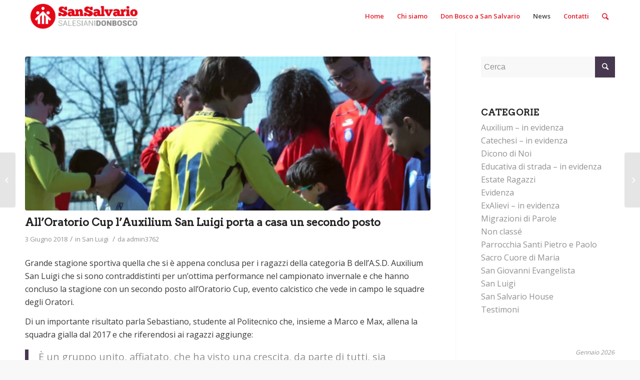

--- FILE ---
content_type: text/html; charset=UTF-8
request_url: https://donboscosansalvario.it/secondo-posto-auxilium-san-luigi-oratorio-cup/
body_size: 17650
content:
<!DOCTYPE html>
<html lang="it-IT" class="html_stretched responsive av-preloader-disabled av-default-lightbox  html_header_top html_logo_left html_main_nav_header html_menu_right html_custom html_header_sticky html_header_shrinking_disabled html_mobile_menu_tablet html_header_searchicon html_content_align_center html_header_unstick_top_disabled html_header_stretch_disabled html_minimal_header html_av-submenu-hidden html_av-submenu-display-hover html_av-overlay-side html_av-overlay-side-minimal html_av-submenu-noclone html_entry_id_3972 av-no-preview html_text_menu_active ">
<head>
<meta charset="UTF-8" />


<!-- mobile setting -->
<meta name="viewport" content="width=device-width, initial-scale=1, maximum-scale=1">

<!-- Scripts/CSS and wp_head hook -->
<meta name='robots' content='index, follow, max-image-preview:large, max-snippet:-1, max-video-preview:-1' />
	<style>img:is([sizes="auto" i], [sizes^="auto," i]) { contain-intrinsic-size: 3000px 1500px }</style>
	
	<!-- This site is optimized with the Yoast SEO plugin v25.9 - https://yoast.com/wordpress/plugins/seo/ -->
	<title>All&#039;Oratorio Cup l&#039;Auxilium San Luigi porta a casa un secondo posto - Don Bosco - San Salvario</title>
	<link rel="canonical" href="https://donboscosansalvario.it/secondo-posto-auxilium-san-luigi-oratorio-cup/" />
	<meta property="og:locale" content="it_IT" />
	<meta property="og:type" content="article" />
	<meta property="og:title" content="All&#039;Oratorio Cup l&#039;Auxilium San Luigi porta a casa un secondo posto - Don Bosco - San Salvario" />
	<meta property="og:description" content="Grande stagione sportiva quella che si è appena conclusa per i ragazzi della categoria B dell&#8217;A.S.D. Auxilium San Luigi che si sono contraddistinti per un&#8217;ottima performance nel campionato invernale e che hanno concluso la stagione con un secondo posto all&#8217;Oratorio Cup, evento calcistico che vede in campo le squadre degli Oratori. Di un importante risultato [&hellip;]" />
	<meta property="og:url" content="https://donboscosansalvario.it/secondo-posto-auxilium-san-luigi-oratorio-cup/" />
	<meta property="og:site_name" content="Don Bosco - San Salvario" />
	<meta property="article:published_time" content="2018-06-03T20:08:52+00:00" />
	<meta property="article:modified_time" content="2019-12-28T10:03:35+00:00" />
	<meta property="og:image" content="https://donboscosansalvario.it/wp-content/uploads/2018/06/ragazzi_B_auxilium_2018-1030x579.png" />
	<meta property="og:image:width" content="1030" />
	<meta property="og:image:height" content="579" />
	<meta property="og:image:type" content="image/png" />
	<meta name="author" content="admin3762" />
	<meta name="twitter:card" content="summary_large_image" />
	<meta name="twitter:label1" content="Scritto da" />
	<meta name="twitter:data1" content="admin3762" />
	<meta name="twitter:label2" content="Tempo di lettura stimato" />
	<meta name="twitter:data2" content="1 minuto" />
	<script type="application/ld+json" class="yoast-schema-graph">{"@context":"https://schema.org","@graph":[{"@type":"Article","@id":"https://donboscosansalvario.it/secondo-posto-auxilium-san-luigi-oratorio-cup/#article","isPartOf":{"@id":"https://donboscosansalvario.it/secondo-posto-auxilium-san-luigi-oratorio-cup/"},"author":{"name":"admin3762","@id":"https://donboscosansalvario.it/#/schema/person/ff65dd6f541bbfe9298058d2a12f96bf"},"headline":"All&#8217;Oratorio Cup l&#8217;Auxilium San Luigi porta a casa un secondo posto","datePublished":"2018-06-03T20:08:52+00:00","dateModified":"2019-12-28T10:03:35+00:00","mainEntityOfPage":{"@id":"https://donboscosansalvario.it/secondo-posto-auxilium-san-luigi-oratorio-cup/"},"wordCount":262,"publisher":{"@id":"https://donboscosansalvario.it/#organization"},"image":{"@id":"https://donboscosansalvario.it/secondo-posto-auxilium-san-luigi-oratorio-cup/#primaryimage"},"thumbnailUrl":"https://donboscosansalvario.it/wp-content/uploads/2018/06/ragazzi_B_auxilium_2018.png","keywords":["ASD Auxilium San Luigi","oratorio san luigi torino","torino"],"articleSection":["San Luigi"],"inLanguage":"it-IT"},{"@type":"WebPage","@id":"https://donboscosansalvario.it/secondo-posto-auxilium-san-luigi-oratorio-cup/","url":"https://donboscosansalvario.it/secondo-posto-auxilium-san-luigi-oratorio-cup/","name":"All'Oratorio Cup l'Auxilium San Luigi porta a casa un secondo posto - Don Bosco - San Salvario","isPartOf":{"@id":"https://donboscosansalvario.it/#website"},"primaryImageOfPage":{"@id":"https://donboscosansalvario.it/secondo-posto-auxilium-san-luigi-oratorio-cup/#primaryimage"},"image":{"@id":"https://donboscosansalvario.it/secondo-posto-auxilium-san-luigi-oratorio-cup/#primaryimage"},"thumbnailUrl":"https://donboscosansalvario.it/wp-content/uploads/2018/06/ragazzi_B_auxilium_2018.png","datePublished":"2018-06-03T20:08:52+00:00","dateModified":"2019-12-28T10:03:35+00:00","breadcrumb":{"@id":"https://donboscosansalvario.it/secondo-posto-auxilium-san-luigi-oratorio-cup/#breadcrumb"},"inLanguage":"it-IT","potentialAction":[{"@type":"ReadAction","target":["https://donboscosansalvario.it/secondo-posto-auxilium-san-luigi-oratorio-cup/"]}]},{"@type":"ImageObject","inLanguage":"it-IT","@id":"https://donboscosansalvario.it/secondo-posto-auxilium-san-luigi-oratorio-cup/#primaryimage","url":"https://donboscosansalvario.it/wp-content/uploads/2018/06/ragazzi_B_auxilium_2018.png","contentUrl":"https://donboscosansalvario.it/wp-content/uploads/2018/06/ragazzi_B_auxilium_2018.png","width":1920,"height":1080},{"@type":"BreadcrumbList","@id":"https://donboscosansalvario.it/secondo-posto-auxilium-san-luigi-oratorio-cup/#breadcrumb","itemListElement":[{"@type":"ListItem","position":1,"name":"Home","item":"https://donboscosansalvario.it/home/"},{"@type":"ListItem","position":2,"name":"All&#8217;Oratorio Cup l&#8217;Auxilium San Luigi porta a casa un secondo posto"}]},{"@type":"WebSite","@id":"https://donboscosansalvario.it/#website","url":"https://donboscosansalvario.it/","name":"Don Bosco - San Salvario","description":"Sito ufficiale delle comunità di San Salvario","publisher":{"@id":"https://donboscosansalvario.it/#organization"},"potentialAction":[{"@type":"SearchAction","target":{"@type":"EntryPoint","urlTemplate":"https://donboscosansalvario.it/?s={search_term_string}"},"query-input":{"@type":"PropertyValueSpecification","valueRequired":true,"valueName":"search_term_string"}}],"inLanguage":"it-IT"},{"@type":"Organization","@id":"https://donboscosansalvario.it/#organization","name":"Don Bosco San Salvario","url":"https://donboscosansalvario.it/","logo":{"@type":"ImageObject","inLanguage":"it-IT","@id":"https://donboscosansalvario.it/#/schema/logo/image/","url":"https://donboscosansalvario.it/wp-content/uploads/2018/06/sansalv-logo-rosso-150.png","contentUrl":"https://donboscosansalvario.it/wp-content/uploads/2018/06/sansalv-logo-rosso-150.png","width":537,"height":150,"caption":"Don Bosco San Salvario"},"image":{"@id":"https://donboscosansalvario.it/#/schema/logo/image/"}},{"@type":"Person","@id":"https://donboscosansalvario.it/#/schema/person/ff65dd6f541bbfe9298058d2a12f96bf","name":"admin3762","image":{"@type":"ImageObject","inLanguage":"it-IT","@id":"https://donboscosansalvario.it/#/schema/person/image/","url":"https://secure.gravatar.com/avatar/5b5a605e1a5cdbd5ad91b1c1b669c5b4a618b6e297a9ed3637319f8ae50ee103?s=96&d=mm&r=g","contentUrl":"https://secure.gravatar.com/avatar/5b5a605e1a5cdbd5ad91b1c1b669c5b4a618b6e297a9ed3637319f8ae50ee103?s=96&d=mm&r=g","caption":"admin3762"},"url":"https://donboscosansalvario.it/author/admin3762/"}]}</script>
	<!-- / Yoast SEO plugin. -->


<link rel="alternate" type="application/rss+xml" title="Don Bosco - San Salvario &raquo; Feed" href="https://donboscosansalvario.it/feed/" />
<link rel="alternate" type="application/rss+xml" title="Don Bosco - San Salvario &raquo; Feed dei commenti" href="https://donboscosansalvario.it/comments/feed/" />
<link rel="alternate" type="application/rss+xml" title="Don Bosco - San Salvario &raquo; All&#8217;Oratorio Cup l&#8217;Auxilium San Luigi porta a casa un secondo posto Feed dei commenti" href="https://donboscosansalvario.it/secondo-posto-auxilium-san-luigi-oratorio-cup/feed/" />

<!-- google webfont font replacement -->
<link rel='stylesheet' id='avia-google-webfont' href='//fonts.googleapis.com/css?family=Arvo%7COpen+Sans:400,600' type='text/css' media='all'/> 
<script type="text/javascript">
/* <![CDATA[ */
window._wpemojiSettings = {"baseUrl":"https:\/\/s.w.org\/images\/core\/emoji\/16.0.1\/72x72\/","ext":".png","svgUrl":"https:\/\/s.w.org\/images\/core\/emoji\/16.0.1\/svg\/","svgExt":".svg","source":{"concatemoji":"https:\/\/donboscosansalvario.it\/wp-includes\/js\/wp-emoji-release.min.js?ver=6.8.3"}};
/*! This file is auto-generated */
!function(s,n){var o,i,e;function c(e){try{var t={supportTests:e,timestamp:(new Date).valueOf()};sessionStorage.setItem(o,JSON.stringify(t))}catch(e){}}function p(e,t,n){e.clearRect(0,0,e.canvas.width,e.canvas.height),e.fillText(t,0,0);var t=new Uint32Array(e.getImageData(0,0,e.canvas.width,e.canvas.height).data),a=(e.clearRect(0,0,e.canvas.width,e.canvas.height),e.fillText(n,0,0),new Uint32Array(e.getImageData(0,0,e.canvas.width,e.canvas.height).data));return t.every(function(e,t){return e===a[t]})}function u(e,t){e.clearRect(0,0,e.canvas.width,e.canvas.height),e.fillText(t,0,0);for(var n=e.getImageData(16,16,1,1),a=0;a<n.data.length;a++)if(0!==n.data[a])return!1;return!0}function f(e,t,n,a){switch(t){case"flag":return n(e,"\ud83c\udff3\ufe0f\u200d\u26a7\ufe0f","\ud83c\udff3\ufe0f\u200b\u26a7\ufe0f")?!1:!n(e,"\ud83c\udde8\ud83c\uddf6","\ud83c\udde8\u200b\ud83c\uddf6")&&!n(e,"\ud83c\udff4\udb40\udc67\udb40\udc62\udb40\udc65\udb40\udc6e\udb40\udc67\udb40\udc7f","\ud83c\udff4\u200b\udb40\udc67\u200b\udb40\udc62\u200b\udb40\udc65\u200b\udb40\udc6e\u200b\udb40\udc67\u200b\udb40\udc7f");case"emoji":return!a(e,"\ud83e\udedf")}return!1}function g(e,t,n,a){var r="undefined"!=typeof WorkerGlobalScope&&self instanceof WorkerGlobalScope?new OffscreenCanvas(300,150):s.createElement("canvas"),o=r.getContext("2d",{willReadFrequently:!0}),i=(o.textBaseline="top",o.font="600 32px Arial",{});return e.forEach(function(e){i[e]=t(o,e,n,a)}),i}function t(e){var t=s.createElement("script");t.src=e,t.defer=!0,s.head.appendChild(t)}"undefined"!=typeof Promise&&(o="wpEmojiSettingsSupports",i=["flag","emoji"],n.supports={everything:!0,everythingExceptFlag:!0},e=new Promise(function(e){s.addEventListener("DOMContentLoaded",e,{once:!0})}),new Promise(function(t){var n=function(){try{var e=JSON.parse(sessionStorage.getItem(o));if("object"==typeof e&&"number"==typeof e.timestamp&&(new Date).valueOf()<e.timestamp+604800&&"object"==typeof e.supportTests)return e.supportTests}catch(e){}return null}();if(!n){if("undefined"!=typeof Worker&&"undefined"!=typeof OffscreenCanvas&&"undefined"!=typeof URL&&URL.createObjectURL&&"undefined"!=typeof Blob)try{var e="postMessage("+g.toString()+"("+[JSON.stringify(i),f.toString(),p.toString(),u.toString()].join(",")+"));",a=new Blob([e],{type:"text/javascript"}),r=new Worker(URL.createObjectURL(a),{name:"wpTestEmojiSupports"});return void(r.onmessage=function(e){c(n=e.data),r.terminate(),t(n)})}catch(e){}c(n=g(i,f,p,u))}t(n)}).then(function(e){for(var t in e)n.supports[t]=e[t],n.supports.everything=n.supports.everything&&n.supports[t],"flag"!==t&&(n.supports.everythingExceptFlag=n.supports.everythingExceptFlag&&n.supports[t]);n.supports.everythingExceptFlag=n.supports.everythingExceptFlag&&!n.supports.flag,n.DOMReady=!1,n.readyCallback=function(){n.DOMReady=!0}}).then(function(){return e}).then(function(){var e;n.supports.everything||(n.readyCallback(),(e=n.source||{}).concatemoji?t(e.concatemoji):e.wpemoji&&e.twemoji&&(t(e.twemoji),t(e.wpemoji)))}))}((window,document),window._wpemojiSettings);
/* ]]> */
</script>
<style id='wp-emoji-styles-inline-css' type='text/css'>

	img.wp-smiley, img.emoji {
		display: inline !important;
		border: none !important;
		box-shadow: none !important;
		height: 1em !important;
		width: 1em !important;
		margin: 0 0.07em !important;
		vertical-align: -0.1em !important;
		background: none !important;
		padding: 0 !important;
	}
</style>
<link rel='stylesheet' id='wp-block-library-css' href='https://donboscosansalvario.it/wp-includes/css/dist/block-library/style.min.css?ver=6.8.3' type='text/css' media='all' />
<style id='classic-theme-styles-inline-css' type='text/css'>
/*! This file is auto-generated */
.wp-block-button__link{color:#fff;background-color:#32373c;border-radius:9999px;box-shadow:none;text-decoration:none;padding:calc(.667em + 2px) calc(1.333em + 2px);font-size:1.125em}.wp-block-file__button{background:#32373c;color:#fff;text-decoration:none}
</style>
<style id='global-styles-inline-css' type='text/css'>
:root{--wp--preset--aspect-ratio--square: 1;--wp--preset--aspect-ratio--4-3: 4/3;--wp--preset--aspect-ratio--3-4: 3/4;--wp--preset--aspect-ratio--3-2: 3/2;--wp--preset--aspect-ratio--2-3: 2/3;--wp--preset--aspect-ratio--16-9: 16/9;--wp--preset--aspect-ratio--9-16: 9/16;--wp--preset--color--black: #000000;--wp--preset--color--cyan-bluish-gray: #abb8c3;--wp--preset--color--white: #ffffff;--wp--preset--color--pale-pink: #f78da7;--wp--preset--color--vivid-red: #cf2e2e;--wp--preset--color--luminous-vivid-orange: #ff6900;--wp--preset--color--luminous-vivid-amber: #fcb900;--wp--preset--color--light-green-cyan: #7bdcb5;--wp--preset--color--vivid-green-cyan: #00d084;--wp--preset--color--pale-cyan-blue: #8ed1fc;--wp--preset--color--vivid-cyan-blue: #0693e3;--wp--preset--color--vivid-purple: #9b51e0;--wp--preset--gradient--vivid-cyan-blue-to-vivid-purple: linear-gradient(135deg,rgba(6,147,227,1) 0%,rgb(155,81,224) 100%);--wp--preset--gradient--light-green-cyan-to-vivid-green-cyan: linear-gradient(135deg,rgb(122,220,180) 0%,rgb(0,208,130) 100%);--wp--preset--gradient--luminous-vivid-amber-to-luminous-vivid-orange: linear-gradient(135deg,rgba(252,185,0,1) 0%,rgba(255,105,0,1) 100%);--wp--preset--gradient--luminous-vivid-orange-to-vivid-red: linear-gradient(135deg,rgba(255,105,0,1) 0%,rgb(207,46,46) 100%);--wp--preset--gradient--very-light-gray-to-cyan-bluish-gray: linear-gradient(135deg,rgb(238,238,238) 0%,rgb(169,184,195) 100%);--wp--preset--gradient--cool-to-warm-spectrum: linear-gradient(135deg,rgb(74,234,220) 0%,rgb(151,120,209) 20%,rgb(207,42,186) 40%,rgb(238,44,130) 60%,rgb(251,105,98) 80%,rgb(254,248,76) 100%);--wp--preset--gradient--blush-light-purple: linear-gradient(135deg,rgb(255,206,236) 0%,rgb(152,150,240) 100%);--wp--preset--gradient--blush-bordeaux: linear-gradient(135deg,rgb(254,205,165) 0%,rgb(254,45,45) 50%,rgb(107,0,62) 100%);--wp--preset--gradient--luminous-dusk: linear-gradient(135deg,rgb(255,203,112) 0%,rgb(199,81,192) 50%,rgb(65,88,208) 100%);--wp--preset--gradient--pale-ocean: linear-gradient(135deg,rgb(255,245,203) 0%,rgb(182,227,212) 50%,rgb(51,167,181) 100%);--wp--preset--gradient--electric-grass: linear-gradient(135deg,rgb(202,248,128) 0%,rgb(113,206,126) 100%);--wp--preset--gradient--midnight: linear-gradient(135deg,rgb(2,3,129) 0%,rgb(40,116,252) 100%);--wp--preset--font-size--small: 13px;--wp--preset--font-size--medium: 20px;--wp--preset--font-size--large: 36px;--wp--preset--font-size--x-large: 42px;--wp--preset--spacing--20: 0.44rem;--wp--preset--spacing--30: 0.67rem;--wp--preset--spacing--40: 1rem;--wp--preset--spacing--50: 1.5rem;--wp--preset--spacing--60: 2.25rem;--wp--preset--spacing--70: 3.38rem;--wp--preset--spacing--80: 5.06rem;--wp--preset--shadow--natural: 6px 6px 9px rgba(0, 0, 0, 0.2);--wp--preset--shadow--deep: 12px 12px 50px rgba(0, 0, 0, 0.4);--wp--preset--shadow--sharp: 6px 6px 0px rgba(0, 0, 0, 0.2);--wp--preset--shadow--outlined: 6px 6px 0px -3px rgba(255, 255, 255, 1), 6px 6px rgba(0, 0, 0, 1);--wp--preset--shadow--crisp: 6px 6px 0px rgba(0, 0, 0, 1);}:where(.is-layout-flex){gap: 0.5em;}:where(.is-layout-grid){gap: 0.5em;}body .is-layout-flex{display: flex;}.is-layout-flex{flex-wrap: wrap;align-items: center;}.is-layout-flex > :is(*, div){margin: 0;}body .is-layout-grid{display: grid;}.is-layout-grid > :is(*, div){margin: 0;}:where(.wp-block-columns.is-layout-flex){gap: 2em;}:where(.wp-block-columns.is-layout-grid){gap: 2em;}:where(.wp-block-post-template.is-layout-flex){gap: 1.25em;}:where(.wp-block-post-template.is-layout-grid){gap: 1.25em;}.has-black-color{color: var(--wp--preset--color--black) !important;}.has-cyan-bluish-gray-color{color: var(--wp--preset--color--cyan-bluish-gray) !important;}.has-white-color{color: var(--wp--preset--color--white) !important;}.has-pale-pink-color{color: var(--wp--preset--color--pale-pink) !important;}.has-vivid-red-color{color: var(--wp--preset--color--vivid-red) !important;}.has-luminous-vivid-orange-color{color: var(--wp--preset--color--luminous-vivid-orange) !important;}.has-luminous-vivid-amber-color{color: var(--wp--preset--color--luminous-vivid-amber) !important;}.has-light-green-cyan-color{color: var(--wp--preset--color--light-green-cyan) !important;}.has-vivid-green-cyan-color{color: var(--wp--preset--color--vivid-green-cyan) !important;}.has-pale-cyan-blue-color{color: var(--wp--preset--color--pale-cyan-blue) !important;}.has-vivid-cyan-blue-color{color: var(--wp--preset--color--vivid-cyan-blue) !important;}.has-vivid-purple-color{color: var(--wp--preset--color--vivid-purple) !important;}.has-black-background-color{background-color: var(--wp--preset--color--black) !important;}.has-cyan-bluish-gray-background-color{background-color: var(--wp--preset--color--cyan-bluish-gray) !important;}.has-white-background-color{background-color: var(--wp--preset--color--white) !important;}.has-pale-pink-background-color{background-color: var(--wp--preset--color--pale-pink) !important;}.has-vivid-red-background-color{background-color: var(--wp--preset--color--vivid-red) !important;}.has-luminous-vivid-orange-background-color{background-color: var(--wp--preset--color--luminous-vivid-orange) !important;}.has-luminous-vivid-amber-background-color{background-color: var(--wp--preset--color--luminous-vivid-amber) !important;}.has-light-green-cyan-background-color{background-color: var(--wp--preset--color--light-green-cyan) !important;}.has-vivid-green-cyan-background-color{background-color: var(--wp--preset--color--vivid-green-cyan) !important;}.has-pale-cyan-blue-background-color{background-color: var(--wp--preset--color--pale-cyan-blue) !important;}.has-vivid-cyan-blue-background-color{background-color: var(--wp--preset--color--vivid-cyan-blue) !important;}.has-vivid-purple-background-color{background-color: var(--wp--preset--color--vivid-purple) !important;}.has-black-border-color{border-color: var(--wp--preset--color--black) !important;}.has-cyan-bluish-gray-border-color{border-color: var(--wp--preset--color--cyan-bluish-gray) !important;}.has-white-border-color{border-color: var(--wp--preset--color--white) !important;}.has-pale-pink-border-color{border-color: var(--wp--preset--color--pale-pink) !important;}.has-vivid-red-border-color{border-color: var(--wp--preset--color--vivid-red) !important;}.has-luminous-vivid-orange-border-color{border-color: var(--wp--preset--color--luminous-vivid-orange) !important;}.has-luminous-vivid-amber-border-color{border-color: var(--wp--preset--color--luminous-vivid-amber) !important;}.has-light-green-cyan-border-color{border-color: var(--wp--preset--color--light-green-cyan) !important;}.has-vivid-green-cyan-border-color{border-color: var(--wp--preset--color--vivid-green-cyan) !important;}.has-pale-cyan-blue-border-color{border-color: var(--wp--preset--color--pale-cyan-blue) !important;}.has-vivid-cyan-blue-border-color{border-color: var(--wp--preset--color--vivid-cyan-blue) !important;}.has-vivid-purple-border-color{border-color: var(--wp--preset--color--vivid-purple) !important;}.has-vivid-cyan-blue-to-vivid-purple-gradient-background{background: var(--wp--preset--gradient--vivid-cyan-blue-to-vivid-purple) !important;}.has-light-green-cyan-to-vivid-green-cyan-gradient-background{background: var(--wp--preset--gradient--light-green-cyan-to-vivid-green-cyan) !important;}.has-luminous-vivid-amber-to-luminous-vivid-orange-gradient-background{background: var(--wp--preset--gradient--luminous-vivid-amber-to-luminous-vivid-orange) !important;}.has-luminous-vivid-orange-to-vivid-red-gradient-background{background: var(--wp--preset--gradient--luminous-vivid-orange-to-vivid-red) !important;}.has-very-light-gray-to-cyan-bluish-gray-gradient-background{background: var(--wp--preset--gradient--very-light-gray-to-cyan-bluish-gray) !important;}.has-cool-to-warm-spectrum-gradient-background{background: var(--wp--preset--gradient--cool-to-warm-spectrum) !important;}.has-blush-light-purple-gradient-background{background: var(--wp--preset--gradient--blush-light-purple) !important;}.has-blush-bordeaux-gradient-background{background: var(--wp--preset--gradient--blush-bordeaux) !important;}.has-luminous-dusk-gradient-background{background: var(--wp--preset--gradient--luminous-dusk) !important;}.has-pale-ocean-gradient-background{background: var(--wp--preset--gradient--pale-ocean) !important;}.has-electric-grass-gradient-background{background: var(--wp--preset--gradient--electric-grass) !important;}.has-midnight-gradient-background{background: var(--wp--preset--gradient--midnight) !important;}.has-small-font-size{font-size: var(--wp--preset--font-size--small) !important;}.has-medium-font-size{font-size: var(--wp--preset--font-size--medium) !important;}.has-large-font-size{font-size: var(--wp--preset--font-size--large) !important;}.has-x-large-font-size{font-size: var(--wp--preset--font-size--x-large) !important;}
:where(.wp-block-post-template.is-layout-flex){gap: 1.25em;}:where(.wp-block-post-template.is-layout-grid){gap: 1.25em;}
:where(.wp-block-columns.is-layout-flex){gap: 2em;}:where(.wp-block-columns.is-layout-grid){gap: 2em;}
:root :where(.wp-block-pullquote){font-size: 1.5em;line-height: 1.6;}
</style>
<link rel='stylesheet' id='avia-grid-css' href='https://donboscosansalvario.it/wp-content/themes/enfold/css/grid.css?ver=4.2' type='text/css' media='all' />
<link rel='stylesheet' id='avia-base-css' href='https://donboscosansalvario.it/wp-content/themes/enfold/css/base.css?ver=4.2' type='text/css' media='all' />
<link rel='stylesheet' id='avia-layout-css' href='https://donboscosansalvario.it/wp-content/themes/enfold/css/layout.css?ver=4.2' type='text/css' media='all' />
<link rel='stylesheet' id='avia-scs-css' href='https://donboscosansalvario.it/wp-content/themes/enfold/css/shortcodes.css?ver=4.2' type='text/css' media='all' />
<link rel='stylesheet' id='avia-popup-css-css' href='https://donboscosansalvario.it/wp-content/themes/enfold/js/aviapopup/magnific-popup.css?ver=4.2' type='text/css' media='screen' />
<link rel='stylesheet' id='avia-print-css' href='https://donboscosansalvario.it/wp-content/themes/enfold/css/print.css?ver=4.2' type='text/css' media='print' />
<link rel='stylesheet' id='avia-dynamic-css' href='https://donboscosansalvario.it/wp-content/uploads/dynamic_avia/enfold.css?ver=5c93794e14bee' type='text/css' media='all' />
<link rel='stylesheet' id='avia-custom-css' href='https://donboscosansalvario.it/wp-content/themes/enfold/css/custom.css?ver=4.2' type='text/css' media='all' />
<script type="text/javascript" src="https://donboscosansalvario.it/wp-includes/js/jquery/jquery.min.js?ver=3.7.1" id="jquery-core-js"></script>
<script type="text/javascript" src="https://donboscosansalvario.it/wp-includes/js/jquery/jquery-migrate.min.js?ver=3.4.1" id="jquery-migrate-js"></script>
<script type="text/javascript" src="https://donboscosansalvario.it/wp-content/themes/enfold/js/avia-compat.js?ver=4.2" id="avia-compat-js"></script>
<link rel="https://api.w.org/" href="https://donboscosansalvario.it/wp-json/" /><link rel="alternate" title="JSON" type="application/json" href="https://donboscosansalvario.it/wp-json/wp/v2/posts/3972" /><link rel="EditURI" type="application/rsd+xml" title="RSD" href="https://donboscosansalvario.it/xmlrpc.php?rsd" />
<meta name="generator" content="WordPress 6.8.3" />
<link rel='shortlink' href='https://donboscosansalvario.it/?p=3972' />
<link rel="alternate" title="oEmbed (JSON)" type="application/json+oembed" href="https://donboscosansalvario.it/wp-json/oembed/1.0/embed?url=https%3A%2F%2Fdonboscosansalvario.it%2Fsecondo-posto-auxilium-san-luigi-oratorio-cup%2F" />
<link rel="alternate" title="oEmbed (XML)" type="text/xml+oembed" href="https://donboscosansalvario.it/wp-json/oembed/1.0/embed?url=https%3A%2F%2Fdonboscosansalvario.it%2Fsecondo-posto-auxilium-san-luigi-oratorio-cup%2F&#038;format=xml" />
<link rel="profile" href="http://gmpg.org/xfn/11" />
<link rel="alternate" type="application/rss+xml" title="Don Bosco - San Salvario RSS2 Feed" href="https://donboscosansalvario.it/feed/" />
<link rel="pingback" href="https://donboscosansalvario.it/xmlrpc.php" />

<style type='text/css' media='screen'>
 #top #header_main > .container, #top #header_main > .container .main_menu  .av-main-nav > li > a, #top #header_main #menu-item-shop .cart_dropdown_link{ height:65px; line-height: 65px; }
 .html_top_nav_header .av-logo-container{ height:65px;  }
 .html_header_top.html_header_sticky #top #wrap_all #main{ padding-top:63px; } 
</style>
<!--[if lt IE 9]><script src="https://donboscosansalvario.it/wp-content/themes/enfold/js/html5shiv.js"></script><![endif]-->
<link rel="icon" href="http://donboscosansalvario.it/wp-content/uploads/2018/05/favicon-sansalvario.png" type="image/png">
<style type="text/css">.recentcomments a{display:inline !important;padding:0 !important;margin:0 !important;}</style>

<!--
Debugging Info for Theme support: 

Theme: Enfold
Version: 4.2
Installed: enfold
AviaFramework Version: 4.6
AviaBuilder Version: 0.9.5
ML:512-PU:60-PLA:6
WP:6.8.3
Updates: disabled
-->

<style type='text/css'>
@font-face {font-family: 'entypo-fontello'; font-weight: normal; font-style: normal;
src: url('https://donboscosansalvario.it/wp-content/themes/enfold/config-templatebuilder/avia-template-builder/assets/fonts/entypo-fontello.eot?v=3');
src: url('https://donboscosansalvario.it/wp-content/themes/enfold/config-templatebuilder/avia-template-builder/assets/fonts/entypo-fontello.eot?v=3#iefix') format('embedded-opentype'), 
url('https://donboscosansalvario.it/wp-content/themes/enfold/config-templatebuilder/avia-template-builder/assets/fonts/entypo-fontello.woff?v=3') format('woff'), 
url('https://donboscosansalvario.it/wp-content/themes/enfold/config-templatebuilder/avia-template-builder/assets/fonts/entypo-fontello.ttf?v=3') format('truetype'), 
url('https://donboscosansalvario.it/wp-content/themes/enfold/config-templatebuilder/avia-template-builder/assets/fonts/entypo-fontello.svg?v=3#entypo-fontello') format('svg');
} #top .avia-font-entypo-fontello, body .avia-font-entypo-fontello, html body [data-av_iconfont='entypo-fontello']:before{ font-family: 'entypo-fontello'; }
</style>
</head>




<body id="top" class="wp-singular post-template-default single single-post postid-3972 single-format-standard wp-theme-enfold stretched arvo open_sans " itemscope="itemscope" itemtype="https://schema.org/WebPage" >

	
	<div id='wrap_all'>

	
<header id='header' class='all_colors header_color light_bg_color  av_header_top av_logo_left av_main_nav_header av_menu_right av_custom av_header_sticky av_header_shrinking_disabled av_header_stretch_disabled av_mobile_menu_tablet av_header_searchicon av_header_unstick_top_disabled av_minimal_header av_bottom_nav_disabled  av_alternate_logo_active av_header_border_disabled'  role="banner" itemscope="itemscope" itemtype="https://schema.org/WPHeader" >

		<div  id='header_main' class='container_wrap container_wrap_logo'>
	
        <div class='container av-logo-container'><div class='inner-container'><span class='logo'><a href='https://donboscosansalvario.it/'><img height='100' width='300' src='http://donboscosansalvario.it/wp-content/uploads/2018/02/sansalv-logo-rosso-150.png' alt='Don Bosco - San Salvario' /></a></span><nav class='main_menu' data-selectname='Seleziona una pagina'  role="navigation" itemscope="itemscope" itemtype="https://schema.org/SiteNavigationElement" ><div class="avia-menu av-main-nav-wrap"><ul id="avia-menu" class="menu av-main-nav"><li id="menu-item-480" class="menu-item menu-item-type-post_type menu-item-object-page menu-item-home menu-item-top-level menu-item-top-level-1"><a href="https://donboscosansalvario.it/" itemprop="url"><span class="avia-bullet"></span><span class="avia-menu-text">Home</span><span class="avia-menu-fx"><span class="avia-arrow-wrap"><span class="avia-arrow"></span></span></span></a></li>
<li id="menu-item-252" class="menu-item menu-item-type-custom menu-item-object-custom menu-item-has-children menu-item-top-level menu-item-top-level-2"><a href="#" itemprop="url"><span class="avia-bullet"></span><span class="avia-menu-text">Chi siamo</span><span class="avia-menu-fx"><span class="avia-arrow-wrap"><span class="avia-arrow"></span></span></span></a>


<ul class="sub-menu">
	<li id="menu-item-2166" class="menu-item menu-item-type-post_type menu-item-object-page"><a href="https://donboscosansalvario.it/don-bosco-tra-le-vie/" itemprop="url"><span class="avia-bullet"></span><span class="avia-menu-text">Don Bosco tra queste vie</span></a></li>
	<li id="menu-item-2177" class="menu-item menu-item-type-post_type menu-item-object-page"><a href="https://donboscosansalvario.it/salesiani-a-san-salvario/" itemprop="url"><span class="avia-bullet"></span><span class="avia-menu-text">I Salesiani a San Salvario</span></a></li>
	<li id="menu-item-2165" class="menu-item menu-item-type-post_type menu-item-object-page"><a href="https://donboscosansalvario.it/identita/" itemprop="url"><span class="avia-bullet"></span><span class="avia-menu-text">Identità</span></a></li>
	<li id="menu-item-2557" class="menu-item menu-item-type-post_type menu-item-object-page"><a href="https://donboscosansalvario.it/progetti-all/" itemprop="url"><span class="avia-bullet"></span><span class="avia-menu-text">Progetti</span></a></li>
	<li id="menu-item-2742" class="menu-item menu-item-type-post_type menu-item-object-page"><a href="https://donboscosansalvario.it/proposte-volontariato/" itemprop="url"><span class="avia-bullet"></span><span class="avia-menu-text">Proposte di Volontariato</span></a></li>
	<li id="menu-item-2168" class="menu-item menu-item-type-post_type menu-item-object-page"><a href="https://donboscosansalvario.it/contatti/" itemprop="url"><span class="avia-bullet"></span><span class="avia-menu-text">Contatti</span></a></li>
	<li id="menu-item-8125" class="menu-item menu-item-type-custom menu-item-object-custom menu-item-has-children"><a itemprop="url"><span class="avia-bullet"></span><span class="avia-menu-text">Trasparenza Amministrativa</span></a>
	<ul class="sub-menu">
		<li id="menu-item-9768" class="menu-item menu-item-type-post_type menu-item-object-page"><a href="https://donboscosansalvario.it/trasparenza-amministrativa-istituto-san-giovanni-evangelista/" itemprop="url"><span class="avia-bullet"></span><span class="avia-menu-text">Istituto San Giovanni Evangelista</span></a></li>
		<li id="menu-item-9767" class="menu-item menu-item-type-post_type menu-item-object-page"><a href="https://donboscosansalvario.it/trasparenza-amministrativa-parrocchia-santi-pietro-e-paolo-apostoli/" itemprop="url"><span class="avia-bullet"></span><span class="avia-menu-text">Parrocchia Santi Pietro e Paolo Apostoli</span></a></li>
	</ul>
</li>
	<li id="menu-item-3609" class="menu-item menu-item-type-post_type menu-item-object-page"><a href="https://donboscosansalvario.it/newsletter/" itemprop="url"><span class="avia-bullet"></span><span class="avia-menu-text">Newsletter</span></a></li>
</ul>
</li>
<li id="menu-item-255" class="menu-item menu-item-type-custom menu-item-object-custom menu-item-has-children menu-item-top-level menu-item-top-level-3"><a href="#" itemprop="url"><span class="avia-bullet"></span><span class="avia-menu-text">Don Bosco a San Salvario</span><span class="avia-menu-fx"><span class="avia-arrow-wrap"><span class="avia-arrow"></span></span></span></a>


<ul class="sub-menu">
	<li id="menu-item-403" class="menu-item menu-item-type-post_type menu-item-object-page"><a href="https://donboscosansalvario.it/san-giovanni-evangelista/" itemprop="url"><span class="avia-bullet"></span><span class="avia-menu-text">San Giovanni Evangelista</span></a></li>
	<li id="menu-item-402" class="menu-item menu-item-type-post_type menu-item-object-page"><a href="https://donboscosansalvario.it/san-luigi/" itemprop="url"><span class="avia-bullet"></span><span class="avia-menu-text">San Luigi</span></a></li>
	<li id="menu-item-382" class="menu-item menu-item-type-post_type menu-item-object-page"><a href="https://donboscosansalvario.it/santi-pietro-e-paolo/" itemprop="url"><span class="avia-bullet"></span><span class="avia-menu-text">Parrocchia Santi Pietro e Paolo</span></a></li>
	<li id="menu-item-404" class="menu-item menu-item-type-post_type menu-item-object-page"><a href="https://donboscosansalvario.it/sacro-cuore-di-maria/" itemprop="url"><span class="avia-bullet"></span><span class="avia-menu-text">Sacro Cuore di Maria</span></a></li>
</ul>
</li>
<li id="menu-item-264" class="menu-item menu-item-type-post_type menu-item-object-page menu-item-top-level menu-item-top-level-4 current-menu-item"><a href="https://donboscosansalvario.it/news/" itemprop="url"><span class="avia-bullet"></span><span class="avia-menu-text">News</span><span class="avia-menu-fx"><span class="avia-arrow-wrap"><span class="avia-arrow"></span></span></span></a></li>
<li id="menu-item-957" class="menu-item menu-item-type-post_type menu-item-object-page menu-item-top-level menu-item-top-level-5"><a href="https://donboscosansalvario.it/contatti/" itemprop="url"><span class="avia-bullet"></span><span class="avia-menu-text">Contatti</span><span class="avia-menu-fx"><span class="avia-arrow-wrap"><span class="avia-arrow"></span></span></span></a></li>
<li id="menu-item-search" class="noMobile menu-item menu-item-search-dropdown menu-item-avia-special">
							<a href="?s=" data-avia-search-tooltip="

&lt;form action=&quot;https://donboscosansalvario.it/&quot; id=&quot;searchform&quot; method=&quot;get&quot; class=&quot;&quot;&gt;
	&lt;div&gt;
		&lt;input type=&quot;submit&quot; value=&quot;&quot; id=&quot;searchsubmit&quot; class=&quot;button avia-font-entypo-fontello&quot; /&gt;
		&lt;input type=&quot;text&quot; id=&quot;s&quot; name=&quot;s&quot; value=&quot;&quot; placeholder='Cerca' /&gt;
			&lt;/div&gt;
&lt;/form&gt;" aria-hidden='true' data-av_icon='' data-av_iconfont='entypo-fontello'><span class="avia_hidden_link_text">Cerca</span></a>
	        		   </li><li class="av-burger-menu-main menu-item-avia-special av-small-burger-icon">
	        			<a href="#">
							<span class="av-hamburger av-hamburger--spin av-js-hamburger">
					        <span class="av-hamburger-box">
						          <span class="av-hamburger-inner"></span>
						          <strong>Menu</strong>
					        </span>
							</span>
						</a>
	        		   </li></ul></div></nav></div> </div> 
		<!-- end container_wrap-->
		</div>
		
		<div class='header_bg'></div>

<!-- end header -->
</header>
		
	<div id='main' class='all_colors' data-scroll-offset='63'>

	
		<div class='container_wrap container_wrap_first main_color sidebar_right'>

			<div class='container template-blog template-single-blog '>

				<main class='content units av-content-small alpha '  role="main" itemscope="itemscope" itemtype="https://schema.org/Blog" >

                    <article class='post-entry post-entry-type-standard post-entry-3972 post-loop-1 post-parity-odd post-entry-last single-big with-slider post-3972 post type-post status-publish format-standard has-post-thumbnail hentry category-san-luigi tag-asd-auxilium-san-luigi tag-oratorio-san-luigi-torino tag-torino'  itemscope="itemscope" itemtype="https://schema.org/BlogPosting" itemprop="blogPost" ><div class="big-preview single-big"><a href="https://donboscosansalvario.it/wp-content/uploads/2018/06/ragazzi_B_auxilium_2018-1030x579.png" title="All&#8217;Oratorio Cup l&#8217;Auxilium San Luigi porta a casa un secondo posto"><img width="845" height="321" src="https://donboscosansalvario.it/wp-content/uploads/2018/06/ragazzi_B_auxilium_2018-845x321.png" class="attachment-entry_with_sidebar size-entry_with_sidebar wp-post-image" alt="" decoding="async" fetchpriority="high" /></a></div><div class='blog-meta'></div><div class='entry-content-wrapper clearfix standard-content'><header class="entry-content-header"><h1 class='post-title entry-title'  itemprop="headline" >	<a href='https://donboscosansalvario.it/secondo-posto-auxilium-san-luigi-oratorio-cup/' rel='bookmark' title='Link Permanente: All&#8217;Oratorio Cup l&#8217;Auxilium San Luigi porta a casa un secondo posto'>All&#8217;Oratorio Cup l&#8217;Auxilium San Luigi porta a casa un secondo posto			<span class='post-format-icon minor-meta'></span>	</a></h1><span class='post-meta-infos'><time class='date-container minor-meta updated' >3 Giugno 2018</time><span class='text-sep text-sep-date'>/</span><span class="blog-categories minor-meta">in <a href="https://donboscosansalvario.it/category/san-luigi/" rel="tag">San Luigi</a> </span><span class="text-sep text-sep-cat">/</span><span class="blog-author minor-meta">da <span class="entry-author-link" ><span class="vcard author"><span class="fn"><a href="https://donboscosansalvario.it/author/admin3762/" title="Articoli scritti da admin3762" rel="author">admin3762</a></span></span></span></span></span></header><div class="entry-content"  itemprop="text" ><p>Grande stagione sportiva quella che si è appena conclusa per i ragazzi della categoria B dell&#8217;A.S.D. Auxilium San Luigi che si sono contraddistinti per un&#8217;ottima performance nel campionato invernale e che hanno concluso la stagione con un secondo posto all&#8217;Oratorio Cup, evento calcistico che vede in campo le squadre degli Oratori.</p>
<p>Di un importante risultato parla Sebastiano, studente al Politecnico che, insieme a Marco e Max, allena la squadra gialla dal 2017 e che riferendosi ai ragazzi aggiunge:</p>
<blockquote><p>È un gruppo unito, affiatato, che ha visto una crescita, da parte di tutti, sia sportiva sia personale. Soprattutto dopo che abbiamo partecipato alla creazione del video &#8220;Campioni nella vita&#8221;, in cui è stata presentata la realtà dei volontari che ogni giorno, nell&#8217;Oratorio San Luigi, spendono un po&#8217; del loro tempo per le famiglie in difficoltà del quartiere di San Salvario.</p>
<p>&#8220;Campioni nella vita&#8221; non è stato solo girare il video, è stato molto di più. È stata un&#8217;esperienza significativa, che ha toccato da vicino i cuori dei ragazzi e ci ha fatto riflettere su cosa significa davvero vivere un&#8217;esperienza di gruppo. Grazie ancora a tutti e forza Auxilium!</p></blockquote>
<p><img decoding="async" class="aligncenter size-full wp-image-4060" src="http://donboscosansalvario.it/wp-content/uploads/2018/06/WhatsApp-Image-2018-06-02-at-14.00.11.jpeg" alt="" width="1600" height="1066" srcset="https://donboscosansalvario.it/wp-content/uploads/2018/06/WhatsApp-Image-2018-06-02-at-14.00.11.jpeg 1600w, https://donboscosansalvario.it/wp-content/uploads/2018/06/WhatsApp-Image-2018-06-02-at-14.00.11-300x200.jpeg 300w, https://donboscosansalvario.it/wp-content/uploads/2018/06/WhatsApp-Image-2018-06-02-at-14.00.11-768x512.jpeg 768w, https://donboscosansalvario.it/wp-content/uploads/2018/06/WhatsApp-Image-2018-06-02-at-14.00.11-1030x686.jpeg 1030w, https://donboscosansalvario.it/wp-content/uploads/2018/06/WhatsApp-Image-2018-06-02-at-14.00.11-1500x999.jpeg 1500w, https://donboscosansalvario.it/wp-content/uploads/2018/06/WhatsApp-Image-2018-06-02-at-14.00.11-705x470.jpeg 705w, https://donboscosansalvario.it/wp-content/uploads/2018/06/WhatsApp-Image-2018-06-02-at-14.00.11-450x300.jpeg 450w, https://donboscosansalvario.it/wp-content/uploads/2018/06/WhatsApp-Image-2018-06-02-at-14.00.11-1320x879.jpeg 1320w" sizes="(max-width: 1600px) 100vw, 1600px" /></p>
<p>In alto da destra: Sebastiano, Yanda, Nizar, Alessandro, Thomas, Stefano, Max, Alessandro, Alessandro, Simone, Jacopo, Emanuele Marco<br />
Da destra seduti: Davide, Emanuele, Matteo, Cristian, Mattia, Luca, Luca, Leonardo, Mohamed<br />
Nuovi &#8220;acquisti&#8221;: Cristian e Darius / Prestiti: Ilias, Tommaso e Martin</p>
<blockquote><p>JUNIOR TIM CUP &#8220;CAMPIONI NELLA VITA&#8221; A.S.D. AUXILIUM SAN LUIGI</p></blockquote>
<div  class='avia-video avia-video-16-9   '  itemprop="video" itemtype="https://schema.org/VideoObject" ><div class='avia-iframe-wrap'><iframe width="1500" height="844" src="https://www.youtube.com/embed/eRLofksoiJE?feature=oembed" frameborder="0" allow="autoplay; encrypted-media" allowfullscreen></iframe></div></div>
<p>&nbsp;</p>
</div><footer class="entry-footer"><span class="blog-tags minor-meta"><strong>Tags:</strong><span> <a href="https://donboscosansalvario.it/tag/asd-auxilium-san-luigi/" rel="tag">ASD Auxilium San Luigi</a>, <a href="https://donboscosansalvario.it/tag/oratorio-san-luigi-torino/" rel="tag">oratorio san luigi torino</a>, <a href="https://donboscosansalvario.it/tag/torino/" rel="tag">torino</a></span></span><div class='av-share-box'><h5 class='av-share-link-description'>Condividi questo articolo</h5><ul class='av-share-box-list noLightbox'><li class='av-share-link av-social-link-facebook' ><a target='_blank' href='http://www.facebook.com/sharer.php?u=https://donboscosansalvario.it/secondo-posto-auxilium-san-luigi-oratorio-cup/&amp;t=All%E2%80%99Oratorio%20Cup%20l%E2%80%99Auxilium%20San%20Luigi%20porta%20a%20casa%20un%20secondo%20posto' aria-hidden='true' data-av_icon='' data-av_iconfont='entypo-fontello' title='' data-avia-related-tooltip='Condividi su Facebook'><span class='avia_hidden_link_text'>Condividi su Facebook</span></a></li><li class='av-share-link av-social-link-twitter' ><a target='_blank' href='https://twitter.com/share?text=All%E2%80%99Oratorio%20Cup%20l%E2%80%99Auxilium%20San%20Luigi%20porta%20a%20casa%20un%20secondo%20posto&url=https://donboscosansalvario.it/?p=3972' aria-hidden='true' data-av_icon='' data-av_iconfont='entypo-fontello' title='' data-avia-related-tooltip='Condividi su Twitter'><span class='avia_hidden_link_text'>Condividi su Twitter</span></a></li><li class='av-share-link av-social-link-gplus' ><a target='_blank' href='https://plus.google.com/share?url=https://donboscosansalvario.it/secondo-posto-auxilium-san-luigi-oratorio-cup/' aria-hidden='true' data-av_icon='' data-av_iconfont='entypo-fontello' title='' data-avia-related-tooltip='Condividi su Google+'><span class='avia_hidden_link_text'>Condividi su Google+</span></a></li><li class='av-share-link av-social-link-pinterest' ><a target='_blank' href='http://pinterest.com/pin/create/button/?url=https%3A%2F%2Fdonboscosansalvario.it%2Fsecondo-posto-auxilium-san-luigi-oratorio-cup%2F&amp;description=All%E2%80%99Oratorio%20Cup%20l%E2%80%99Auxilium%20San%20Luigi%20porta%20a%20casa%20un%20secondo%20posto&amp;media=https%3A%2F%2Fdonboscosansalvario.it%2Fwp-content%2Fuploads%2F2018%2F06%2Fragazzi_B_auxilium_2018-705x397.png' aria-hidden='true' data-av_icon='' data-av_iconfont='entypo-fontello' title='' data-avia-related-tooltip='Condividi su Pinterest'><span class='avia_hidden_link_text'>Condividi su Pinterest</span></a></li><li class='av-share-link av-social-link-linkedin' ><a target='_blank' href='http://linkedin.com/shareArticle?mini=true&amp;title=All%E2%80%99Oratorio%20Cup%20l%E2%80%99Auxilium%20San%20Luigi%20porta%20a%20casa%20un%20secondo%20posto&amp;url=https://donboscosansalvario.it/secondo-posto-auxilium-san-luigi-oratorio-cup/' aria-hidden='true' data-av_icon='' data-av_iconfont='entypo-fontello' title='' data-avia-related-tooltip='Condividi su Linkedin'><span class='avia_hidden_link_text'>Condividi su Linkedin</span></a></li><li class='av-share-link av-social-link-tumblr' ><a target='_blank' href='http://www.tumblr.com/share/link?url=https%3A%2F%2Fdonboscosansalvario.it%2Fsecondo-posto-auxilium-san-luigi-oratorio-cup%2F&amp;name=All%E2%80%99Oratorio%20Cup%20l%E2%80%99Auxilium%20San%20Luigi%20porta%20a%20casa%20un%20secondo%20posto&amp;description=Grande%20stagione%20sportiva%20quella%20che%20si%20%C3%A8%20appena%20conclusa%20per%20i%20ragazzi%20della%20categoria%20B%20dell%E2%80%99A.S.D.%20Auxilium%20San%20Luigi%20che%20si%20sono%20contraddistinti%20per%20un%E2%80%99ottima%20performance%20nel%20campionato%20invernale%20e%20che%20hanno%20concluso%20la%20stagione%20con%20un%20secondo%20posto%20all%E2%80%99Oratorio%20Cup%2C%20evento%20calcistico%20che%20vede%20in%20campo%20le%20squadre%20degli%20Oratori.%20Di%20un%20importante%20risultato%20%5B%E2%80%A6%5D' aria-hidden='true' data-av_icon='' data-av_iconfont='entypo-fontello' title='' data-avia-related-tooltip='Condividi su Tumblr'><span class='avia_hidden_link_text'>Condividi su Tumblr</span></a></li><li class='av-share-link av-social-link-vk' ><a target='_blank' href='http://vk.com/share.php?url=https://donboscosansalvario.it/secondo-posto-auxilium-san-luigi-oratorio-cup/' aria-hidden='true' data-av_icon='' data-av_iconfont='entypo-fontello' title='' data-avia-related-tooltip='Condividi su Vk'><span class='avia_hidden_link_text'>Condividi su Vk</span></a></li><li class='av-share-link av-social-link-reddit' ><a target='_blank' href='http://reddit.com/submit?url=https://donboscosansalvario.it/secondo-posto-auxilium-san-luigi-oratorio-cup/&amp;title=All%E2%80%99Oratorio%20Cup%20l%E2%80%99Auxilium%20San%20Luigi%20porta%20a%20casa%20un%20secondo%20posto' aria-hidden='true' data-av_icon='' data-av_iconfont='entypo-fontello' title='' data-avia-related-tooltip='Condividi su Reddit'><span class='avia_hidden_link_text'>Condividi su Reddit</span></a></li><li class='av-share-link av-social-link-mail' ><a  href='mailto:?subject=All%E2%80%99Oratorio%20Cup%20l%E2%80%99Auxilium%20San%20Luigi%20porta%20a%20casa%20un%20secondo%20posto&amp;body=https://donboscosansalvario.it/secondo-posto-auxilium-san-luigi-oratorio-cup/' aria-hidden='true' data-av_icon='' data-av_iconfont='entypo-fontello' title='' data-avia-related-tooltip='Condividi attraverso Mail'><span class='avia_hidden_link_text'>Condividi attraverso Mail</span></a></li></ul></div></footer><div class='post_delimiter'></div></div><div class='post_author_timeline'></div><span class='hidden'>
			<span class='av-structured-data'  itemscope="itemscope" itemtype="https://schema.org/ImageObject"  itemprop='image'>
					   <span itemprop='url' >https://donboscosansalvario.it/wp-content/uploads/2018/06/ragazzi_B_auxilium_2018.png</span>
					   <span itemprop='height' >1080</span>
					   <span itemprop='width' >1920</span>
				  </span><span class='av-structured-data'  itemprop="publisher" itemtype="https://schema.org/Organization" itemscope="itemscope" >
				<span itemprop='name'>admin3762</span>
				<span itemprop='logo' itemscope itemtype='http://schema.org/ImageObject'>
				   <span itemprop='url'>http://donboscosansalvario.it/wp-content/uploads/2018/02/sansalv-logo-rosso-150.png</span>
				 </span>
			  </span><span class='av-structured-data'  itemprop="author" itemscope="itemscope" itemtype="https://schema.org/Person" ><span itemprop='name'>admin3762</span></span><span class='av-structured-data'  itemprop="datePublished" datetime="2018-06-03T22:08:52+02:00" >2018-06-03 22:08:52</span><span class='av-structured-data'  itemprop="dateModified" itemtype="https://schema.org/dateModified" >2019-12-28 11:03:35</span><span class='av-structured-data'  itemprop="mainEntityOfPage" itemtype="https://schema.org/mainEntityOfPage" ><span itemprop='name'>All'Oratorio Cup l'Auxilium San Luigi porta a casa un secondo posto</span></span></span></article><div class='single-big'></div><div class ='related_posts av-related-style-tooltip'><h5 class='related_title'>Potrebbero interessarti</h5><div class='related_entries_container '><div class='av_one_eighth no_margin  alpha relThumb relThumb1 relThumbOdd post-format-standard related_column'>
	<a href='https://donboscosansalvario.it/da-torino-a-vallecrosia-sul-bus-dei-bambini-mai-in-vacanza/' class='relThumWrap noLightbox' title='Cinquanta bambini per la prima volta in vacanza al mare grazie ai Salesiani e a Specchio dei Tempi: tra questi anche i minori del San Luigi di Torino'>
	<span class='related_image_wrap' data-avia-related-tooltip="Cinquanta bambini per la prima volta in vacanza al mare grazie ai Salesiani e a Specchio dei Tempi: tra questi anche i minori del San Luigi di Torino"><img width="180" height="180" src="https://donboscosansalvario.it/wp-content/uploads/2018/06/Progetto-senza-titolo-15-180x180.png" class="attachment-square size-square wp-post-image" alt="" title="mare liguria" decoding="async" loading="lazy" srcset="https://donboscosansalvario.it/wp-content/uploads/2018/06/Progetto-senza-titolo-15-180x180.png 180w, https://donboscosansalvario.it/wp-content/uploads/2018/06/Progetto-senza-titolo-15-80x80.png 80w, https://donboscosansalvario.it/wp-content/uploads/2018/06/Progetto-senza-titolo-15-36x36.png 36w, https://donboscosansalvario.it/wp-content/uploads/2018/06/Progetto-senza-titolo-15-120x120.png 120w, https://donboscosansalvario.it/wp-content/uploads/2018/06/Progetto-senza-titolo-15-450x450.png 450w" sizes="auto, (max-width: 180px) 100vw, 180px" />	<span class='related-format-icon '><span class='related-format-icon-inner' aria-hidden='true' data-av_icon='' data-av_iconfont='entypo-fontello'></span></span>	</span><strong class='av-related-title'>Cinquanta bambini per la prima volta in vacanza al mare grazie ai Salesiani e a Specchio dei Tempi: tra questi anche i minori del San Luigi di Torino</strong>	</a></div><div class='av_one_eighth no_margin   relThumb relThumb2 relThumbEven post-format-standard related_column'>
	<a href='https://donboscosansalvario.it/la-testimonianza-iosif-e-lesperienza-di-noviziato-salesiano-in-piemonte-la-vocazione-e-farsi-delle-domande-profonde-sulla-propria-vita/' class='relThumWrap noLightbox' title='La testimonianza: Iosif e l&#039;esperienza di noviziato salesiano in Piemonte: &quot;la vocazione è farsi delle domande profonde sulla propria vita&quot;'>
	<span class='related_image_wrap' data-avia-related-tooltip="La testimonianza: Iosif e l&#039;esperienza di noviziato salesiano in Piemonte: &quot;la vocazione è farsi delle domande profonde sulla propria vita&quot;"><img width="180" height="180" src="https://donboscosansalvario.it/wp-content/uploads/2018/07/Progetto-senza-titolo-14-180x180.png" class="attachment-square size-square wp-post-image" alt="" title="bubu iosif" decoding="async" loading="lazy" srcset="https://donboscosansalvario.it/wp-content/uploads/2018/07/Progetto-senza-titolo-14-180x180.png 180w, https://donboscosansalvario.it/wp-content/uploads/2018/07/Progetto-senza-titolo-14-80x80.png 80w, https://donboscosansalvario.it/wp-content/uploads/2018/07/Progetto-senza-titolo-14-36x36.png 36w, https://donboscosansalvario.it/wp-content/uploads/2018/07/Progetto-senza-titolo-14-120x120.png 120w, https://donboscosansalvario.it/wp-content/uploads/2018/07/Progetto-senza-titolo-14-450x450.png 450w" sizes="auto, (max-width: 180px) 100vw, 180px" />	<span class='related-format-icon '><span class='related-format-icon-inner' aria-hidden='true' data-av_icon='' data-av_iconfont='entypo-fontello'></span></span>	</span><strong class='av-related-title'>La testimonianza: Iosif e l'esperienza di noviziato salesiano in Piemonte: "la vocazione è farsi delle domande profonde sulla propria vita"</strong>	</a></div><div class='av_one_eighth no_margin   relThumb relThumb3 relThumbOdd post-format-standard related_column'>
	<a href='https://donboscosansalvario.it/lo-sport-per-combattere-i-pregiudizi/' class='relThumWrap noLightbox' title='La Voce e il Tempo: Al Torneo Migranti di Torino anche i Salesiani di San Salvario &quot;per dare un calcio ai pregiudizi&quot;'>
	<span class='related_image_wrap' data-avia-related-tooltip="La Voce e il Tempo: Al Torneo Migranti di Torino anche i Salesiani di San Salvario &quot;per dare un calcio ai pregiudizi&quot;"><img width="180" height="180" src="https://donboscosansalvario.it/wp-content/uploads/2018/06/Rondine_cup-180x180.png" class="attachment-square size-square wp-post-image" alt="" title="Rondine_cup" decoding="async" loading="lazy" srcset="https://donboscosansalvario.it/wp-content/uploads/2018/06/Rondine_cup-180x180.png 180w, https://donboscosansalvario.it/wp-content/uploads/2018/06/Rondine_cup-80x80.png 80w, https://donboscosansalvario.it/wp-content/uploads/2018/06/Rondine_cup-36x36.png 36w, https://donboscosansalvario.it/wp-content/uploads/2018/06/Rondine_cup-120x120.png 120w, https://donboscosansalvario.it/wp-content/uploads/2018/06/Rondine_cup-450x450.png 450w" sizes="auto, (max-width: 180px) 100vw, 180px" />	<span class='related-format-icon '><span class='related-format-icon-inner' aria-hidden='true' data-av_icon='' data-av_iconfont='entypo-fontello'></span></span>	</span><strong class='av-related-title'>La Voce e il Tempo: Al Torneo Migranti di Torino anche i Salesiani di San Salvario "per dare un calcio ai pregiudizi"</strong>	</a></div><div class='av_one_eighth no_margin   relThumb relThumb4 relThumbEven post-format-standard related_column'>
	<a href='https://donboscosansalvario.it/san-salvario-house-un-angolo-a-colori-in-san-salvario-profumi-e-sapori-di-casa/' class='relThumWrap noLightbox' title='San Salvario house - Una angolo a colori in San Salvario … profumi e sapori di casa'>
	<span class='related_image_wrap' data-avia-related-tooltip="San Salvario house - Una angolo a colori in San Salvario … profumi e sapori di casa"><img width="180" height="180" src="https://donboscosansalvario.it/wp-content/uploads/2019/06/San-Salvario-House-180x180.jpg" class="attachment-square size-square wp-post-image" alt="" title="San-Salvario-House" decoding="async" loading="lazy" srcset="https://donboscosansalvario.it/wp-content/uploads/2019/06/San-Salvario-House-180x180.jpg 180w, https://donboscosansalvario.it/wp-content/uploads/2019/06/San-Salvario-House-80x80.jpg 80w, https://donboscosansalvario.it/wp-content/uploads/2019/06/San-Salvario-House-36x36.jpg 36w, https://donboscosansalvario.it/wp-content/uploads/2019/06/San-Salvario-House-120x120.jpg 120w, https://donboscosansalvario.it/wp-content/uploads/2019/06/San-Salvario-House-450x450.jpg 450w" sizes="auto, (max-width: 180px) 100vw, 180px" />	<span class='related-format-icon '><span class='related-format-icon-inner' aria-hidden='true' data-av_icon='' data-av_iconfont='entypo-fontello'></span></span>	</span><strong class='av-related-title'>San Salvario house - Una angolo a colori in San Salvario … profumi e sapori di casa</strong>	</a></div><div class='av_one_eighth no_margin   relThumb relThumb5 relThumbOdd post-format-standard related_column'>
	<a href='https://donboscosansalvario.it/in-memoria-del-prof-giovanni-ramella-ex-allievo-del-san-giovannino/' class='relThumWrap noLightbox' title='In memoria del Prof. Giovanni Ramella, ex-allievo del &quot;San Giovannino&quot;'>
	<span class='related_image_wrap' data-avia-related-tooltip="In memoria del Prof. Giovanni Ramella, ex-allievo del &quot;San Giovannino&quot;"><img width="180" height="180" src="https://donboscosansalvario.it/wp-content/uploads/2018/08/ramella-1-180x180.png" class="attachment-square size-square wp-post-image" alt="" title="ramella" decoding="async" loading="lazy" srcset="https://donboscosansalvario.it/wp-content/uploads/2018/08/ramella-1-180x180.png 180w, https://donboscosansalvario.it/wp-content/uploads/2018/08/ramella-1-80x80.png 80w, https://donboscosansalvario.it/wp-content/uploads/2018/08/ramella-1-36x36.png 36w, https://donboscosansalvario.it/wp-content/uploads/2018/08/ramella-1-120x120.png 120w, https://donboscosansalvario.it/wp-content/uploads/2018/08/ramella-1-450x450.png 450w" sizes="auto, (max-width: 180px) 100vw, 180px" />	<span class='related-format-icon '><span class='related-format-icon-inner' aria-hidden='true' data-av_icon='' data-av_iconfont='entypo-fontello'></span></span>	</span><strong class='av-related-title'>In memoria del Prof. Giovanni Ramella, ex-allievo del "San Giovannino"</strong>	</a></div><div class='av_one_eighth no_margin   relThumb relThumb6 relThumbEven post-format-standard related_column'>
	<a href='https://donboscosansalvario.it/il-centro-diurno-dite-con-oratorio-san-luigi-ed-educativa-di-strada-fanno-il-punto-della-situazione/' class='relThumWrap noLightbox' title='Il Centro diurno DiTe con Oratorio San Luigi ed Educativa di Strada fanno il punto della situazione'>
	<span class='related_image_wrap' data-avia-related-tooltip="Il Centro diurno DiTe con Oratorio San Luigi ed Educativa di Strada fanno il punto della situazione"><img width="180" height="180" src="https://donboscosansalvario.it/wp-content/uploads/2018/11/dite_puntosituazione-180x180.png" class="attachment-square size-square wp-post-image" alt="" title="dite_puntosituazione" decoding="async" loading="lazy" srcset="https://donboscosansalvario.it/wp-content/uploads/2018/11/dite_puntosituazione-180x180.png 180w, https://donboscosansalvario.it/wp-content/uploads/2018/11/dite_puntosituazione-80x80.png 80w, https://donboscosansalvario.it/wp-content/uploads/2018/11/dite_puntosituazione-36x36.png 36w, https://donboscosansalvario.it/wp-content/uploads/2018/11/dite_puntosituazione-120x120.png 120w, https://donboscosansalvario.it/wp-content/uploads/2018/11/dite_puntosituazione-450x450.png 450w" sizes="auto, (max-width: 180px) 100vw, 180px" />	<span class='related-format-icon '><span class='related-format-icon-inner' aria-hidden='true' data-av_icon='' data-av_iconfont='entypo-fontello'></span></span>	</span><strong class='av-related-title'>Il Centro diurno DiTe con Oratorio San Luigi ed Educativa di Strada fanno il punto della situazione</strong>	</a></div><div class='av_one_eighth no_margin   relThumb relThumb7 relThumbOdd post-format-standard related_column'>
	<a href='https://donboscosansalvario.it/a-spazio-anchio-istantanee-per-la-vita/' class='relThumWrap noLightbox' title='A Spazio anch&#039;Io istantanee per la vita'>
	<span class='related_image_wrap' data-avia-related-tooltip="A Spazio anch&#039;Io istantanee per la vita"><img width="180" height="180" src="https://donboscosansalvario.it/wp-content/uploads/2018/09/corso_foto_SPAZ_18-180x180.png" class="attachment-square size-square wp-post-image" alt="" title="corso_foto_SPAZ_18" decoding="async" loading="lazy" srcset="https://donboscosansalvario.it/wp-content/uploads/2018/09/corso_foto_SPAZ_18-180x180.png 180w, https://donboscosansalvario.it/wp-content/uploads/2018/09/corso_foto_SPAZ_18-80x80.png 80w, https://donboscosansalvario.it/wp-content/uploads/2018/09/corso_foto_SPAZ_18-36x36.png 36w, https://donboscosansalvario.it/wp-content/uploads/2018/09/corso_foto_SPAZ_18-120x120.png 120w, https://donboscosansalvario.it/wp-content/uploads/2018/09/corso_foto_SPAZ_18-450x450.png 450w" sizes="auto, (max-width: 180px) 100vw, 180px" />	<span class='related-format-icon '><span class='related-format-icon-inner' aria-hidden='true' data-av_icon='' data-av_iconfont='entypo-fontello'></span></span>	</span><strong class='av-related-title'>A Spazio anch'Io istantanee per la vita</strong>	</a></div><div class='av_one_eighth no_margin  omega relThumb relThumb8 relThumbEven post-format-standard related_column'>
	<a href='https://donboscosansalvario.it/in-ricordo-di-don-carlo-carlevaris-2/' class='relThumWrap noLightbox' title='In morte di don Carlo Carlevaris &quot;prete operaio&quot; tra la sua gente: il ricordo di Don Mauro Mergola'>
	<span class='related_image_wrap' data-avia-related-tooltip="In morte di don Carlo Carlevaris &quot;prete operaio&quot; tra la sua gente: il ricordo di Don Mauro Mergola"><img width="180" height="180" src="https://donboscosansalvario.it/wp-content/uploads/2018/07/don_carlo_carlevaris-180x180.png" class="attachment-square size-square wp-post-image" alt="" title="don_carlo_carlevaris" decoding="async" loading="lazy" srcset="https://donboscosansalvario.it/wp-content/uploads/2018/07/don_carlo_carlevaris-180x180.png 180w, https://donboscosansalvario.it/wp-content/uploads/2018/07/don_carlo_carlevaris-80x80.png 80w, https://donboscosansalvario.it/wp-content/uploads/2018/07/don_carlo_carlevaris-36x36.png 36w, https://donboscosansalvario.it/wp-content/uploads/2018/07/don_carlo_carlevaris-120x120.png 120w, https://donboscosansalvario.it/wp-content/uploads/2018/07/don_carlo_carlevaris-450x450.png 450w" sizes="auto, (max-width: 180px) 100vw, 180px" />	<span class='related-format-icon '><span class='related-format-icon-inner' aria-hidden='true' data-av_icon='' data-av_iconfont='entypo-fontello'></span></span>	</span><strong class='av-related-title'>In morte di don Carlo Carlevaris "prete operaio" tra la sua gente: il ricordo di Don Mauro Mergola</strong>	</a></div></div></div>


	        	
	        	
<div class='comment-entry post-entry'>


</div>
				<!--end content-->
				</main>

				<aside class='sidebar sidebar_right  alpha units'  role="complementary" itemscope="itemscope" itemtype="https://schema.org/WPSideBar" ><div class='inner_sidebar extralight-border'><section id="search-3" class="widget clearfix widget_search">

<form action="https://donboscosansalvario.it/" id="searchform" method="get" class="">
	<div>
		<input type="submit" value="" id="searchsubmit" class="button avia-font-entypo-fontello" />
		<input type="text" id="s" name="s" value="" placeholder='Cerca' />
			</div>
</form><span class="seperator extralight-border"></span></section><section id="categories-3" class="widget clearfix widget_categories"><h3 class="widgettitle">Categorie</h3>
			<ul>
					<li class="cat-item cat-item-158"><a href="https://donboscosansalvario.it/category/san-luigi/auxilium-in-evidenza/">Auxilium &#8211; in evidenza</a>
</li>
	<li class="cat-item cat-item-160"><a href="https://donboscosansalvario.it/category/parrocchia-santi-pietro-e-paolo/catechesi-in-evidenza/">Catechesi &#8211; in evidenza</a>
</li>
	<li class="cat-item cat-item-26"><a href="https://donboscosansalvario.it/category/dicono-di-noi/">Dicono di Noi</a>
</li>
	<li class="cat-item cat-item-159"><a href="https://donboscosansalvario.it/category/san-luigi/educativa-di-strada-in-evidenza/">Educativa di strada &#8211; in evidenza</a>
</li>
	<li class="cat-item cat-item-189"><a href="https://donboscosansalvario.it/category/san-luigi/estate-ragazzi/">Estate Ragazzi</a>
</li>
	<li class="cat-item cat-item-25"><a href="https://donboscosansalvario.it/category/evidenza/">Evidenza</a>
</li>
	<li class="cat-item cat-item-181"><a href="https://donboscosansalvario.it/category/san-giovanni-evangelista/exalievi-in-evidenza/">ExAlievi – in evidenza</a>
</li>
	<li class="cat-item cat-item-280"><a href="https://donboscosansalvario.it/category/migrazioni-di-parole/">Migrazioni di Parole</a>
</li>
	<li class="cat-item cat-item-1"><a href="https://donboscosansalvario.it/category/non-classe/">Non classé</a>
</li>
	<li class="cat-item cat-item-19"><a href="https://donboscosansalvario.it/category/parrocchia-santi-pietro-e-paolo/">Parrocchia Santi Pietro e Paolo</a>
</li>
	<li class="cat-item cat-item-20"><a href="https://donboscosansalvario.it/category/sacro-cuore-di-maria/">Sacro Cuore di Maria</a>
</li>
	<li class="cat-item cat-item-17"><a href="https://donboscosansalvario.it/category/san-giovanni-evangelista/">San Giovanni Evangelista</a>
</li>
	<li class="cat-item cat-item-18"><a href="https://donboscosansalvario.it/category/san-luigi/">San Luigi</a>
</li>
	<li class="cat-item cat-item-193"><a href="https://donboscosansalvario.it/category/san-salvario-house/">San Salvario House</a>
</li>
	<li class="cat-item cat-item-32"><a href="https://donboscosansalvario.it/category/testimoni/">Testimoni</a>
</li>
			</ul>

			<span class="seperator extralight-border"></span></section><section id="calendar-2" class="widget clearfix widget_calendar"><div id="calendar_wrap" class="calendar_wrap"><table id="wp-calendar" class="wp-calendar-table">
	<caption>Gennaio 2026</caption>
	<thead>
	<tr>
		<th scope="col" aria-label="lunedì">L</th>
		<th scope="col" aria-label="martedì">M</th>
		<th scope="col" aria-label="mercoledì">M</th>
		<th scope="col" aria-label="giovedì">G</th>
		<th scope="col" aria-label="venerdì">V</th>
		<th scope="col" aria-label="sabato">S</th>
		<th scope="col" aria-label="domenica">D</th>
	</tr>
	</thead>
	<tbody>
	<tr>
		<td colspan="3" class="pad">&nbsp;</td><td>1</td><td>2</td><td>3</td><td>4</td>
	</tr>
	<tr>
		<td>5</td><td>6</td><td>7</td><td>8</td><td>9</td><td>10</td><td>11</td>
	</tr>
	<tr>
		<td>12</td><td>13</td><td>14</td><td>15</td><td>16</td><td>17</td><td>18</td>
	</tr>
	<tr>
		<td>19</td><td id="today">20</td><td>21</td><td>22</td><td>23</td><td>24</td><td>25</td>
	</tr>
	<tr>
		<td>26</td><td>27</td><td>28</td><td>29</td><td>30</td><td>31</td>
		<td class="pad" colspan="1">&nbsp;</td>
	</tr>
	</tbody>
	</table><nav aria-label="Mesi precedenti e successivi" class="wp-calendar-nav">
		<span class="wp-calendar-nav-prev"><a href="https://donboscosansalvario.it/2025/10/">&laquo; Ott</a></span>
		<span class="pad">&nbsp;</span>
		<span class="wp-calendar-nav-next">&nbsp;</span>
	</nav></div><span class="seperator extralight-border"></span></section><section id="search-2" class="widget clearfix widget_search">

<form action="https://donboscosansalvario.it/" id="searchform" method="get" class="">
	<div>
		<input type="submit" value="" id="searchsubmit" class="button avia-font-entypo-fontello" />
		<input type="text" id="s" name="s" value="" placeholder='Cerca' />
			</div>
</form><span class="seperator extralight-border"></span></section>
		<section id="recent-posts-2" class="widget clearfix widget_recent_entries">
		<h3 class="widgettitle">Articoli recenti</h3>
		<ul>
											<li>
					<a href="https://donboscosansalvario.it/notizie-dalle-comunita-19-10-2025-2/">Notizie dalle comunità &#8211; Domenica 19/10/2025</a>
									</li>
											<li>
					<a href="https://donboscosansalvario.it/notizie-dalle-comunita-12-10-2025/">Notizie dalle comunità &#8211; Domenica 12/10/2025</a>
									</li>
											<li>
					<a href="https://donboscosansalvario.it/startdigital-corso-digitale-2/">Startdigital &#8211; Corso digitale</a>
									</li>
											<li>
					<a href="https://donboscosansalvario.it/san-salvario-cresce-grande-partecipazione-allopen-day-alloratorio-san-luigi/">San Salvario Cresce: grande partecipazione all’Open Day all’Oratorio San Luigi</a>
									</li>
											<li>
					<a href="https://donboscosansalvario.it/insediamento-di-don-marco-durando/">Insediamento di Don Marco Durando</a>
									</li>
					</ul>

		<span class="seperator extralight-border"></span></section><section id="recent-comments-2" class="widget clearfix widget_recent_comments"><h3 class="widgettitle">Commenti recenti</h3><ul id="recentcomments"><li class="recentcomments"><span class="comment-author-link"><a href="https://pedantipedissequi.wordpress.com/2018/06/21/donboscosansalvario-it-omar-e-levangelizzazione-in-musica-la-chiesa-ha-bisogno-dellarte-per-comunicare-con-efficacia/" class="url" rel="ugc external nofollow">donboscosansalvario.it &#8211; Omar e l&#8217;evangelizzazione in musica: “La Chiesa ha bisogno dell&#8217;arte per comunicare con efficacia&#8221; | pedantipedissequi4.0</a></span> su <a href="https://donboscosansalvario.it/a-santi-pietro-e-paolo-omar-e-levangelizzazione-in-musica/#comment-33">A Santi Pietro e Paolo Omar e l&#8217;evangelizzazione in musica: “la Chiesa ha bisogno dell&#8217;arte per comunicare con efficacia&#8221;</a></li><li class="recentcomments"><span class="comment-author-link"><a href="https://pedantipedissequi.wordpress.com/2018/06/28/donboscosansalvario-it-matteo-salvini-e-il-caso-aquarius-la-risposta-dei-giovani-della-movida-di-san-salvario/" class="url" rel="ugc external nofollow">donboscosansalvario.it &#8211; Matteo Salvini e il caso Aquarius: la risposta dei giovani della Movida di San Salvario | pedantipedissequi4.0</a></span> su <a href="https://donboscosansalvario.it/matteo-salvini-e-il-caso-aquarius-ecco-come-rispondono-i-giovani-della-movida-di-san-salvario/#comment-32">Matteo Salvini e il caso Aquarius: ecco come rispondono i giovani della Movida di San Salvario</a></li><li class="recentcomments"><span class="comment-author-link"><a href="https://pedantipedissequi.wordpress.com/2018/04/06/donboscosansalvario-it-a-san-salvario-con-di-te-accoglienza-diurna-per-ragazzi-minori-stranieri/" class="url" rel="ugc external nofollow">donboscosansalvario.it &#8211; A San Salvario con “DI.TE” accoglienza diurna per ragazzi minori stranieri | pedantipedissequi4.0</a></span> su <a href="https://donboscosansalvario.it/centro-diurno-di-accoglienza-a-san-salvario/#comment-31">A San Salvario con &#8220;DI.TE&#8221; accoglienza diurna per ragazzi minori stranieri</a></li><li class="recentcomments"><span class="comment-author-link"><a href="https://pedantipedissequi.wordpress.com/2018/03/06/donboscosansalvario-it-a-san-salvario-con-di-te-accoglienza-diurna-per-ragazzi-minori-stranieri/" class="url" rel="ugc external nofollow">donboscosansalvario.it &#8211; A San Salvario con “DI.TE” accoglienza diurna per ragazzi minori stranieri | pedantipedissequi4.0</a></span> su <a href="https://donboscosansalvario.it/con-minteresso-di-te-al-centro-i-minori-stranieri-soli-di-san-salvario/#comment-30">Con &#8220;M’interesso di te&#8221; al centro i Minori stranieri soli di San Salvario</a></li><li class="recentcomments"><span class="comment-author-link"><a href="https://pedantipedissequi.wordpress.com/2018/04/26/donboscosansalvario-it-con-don-bosco-attivita-di-volontariato-per-tutti-i-gusti-a-san-salvario/" class="url" rel="ugc external nofollow">donboscosansalvario.it &#8211; Con don Bosco attività di volontariato per tutti i gusti a San Salvario | pedantipedissequi4.0</a></span> su <a href="https://donboscosansalvario.it/attivita-di-volontariato-a-san-salvario/#comment-29">Con don Bosco attività di volontariato per tutti i gusti a San Salvario</a></li></ul><span class="seperator extralight-border"></span></section><section id="archives-2" class="widget clearfix widget_archive"><h3 class="widgettitle">Archivi</h3>
			<ul>
					<li><a href='https://donboscosansalvario.it/2025/10/'>Ottobre 2025</a></li>
	<li><a href='https://donboscosansalvario.it/2025/09/'>Settembre 2025</a></li>
	<li><a href='https://donboscosansalvario.it/2025/08/'>Agosto 2025</a></li>
	<li><a href='https://donboscosansalvario.it/2025/06/'>Giugno 2025</a></li>
	<li><a href='https://donboscosansalvario.it/2025/05/'>Maggio 2025</a></li>
	<li><a href='https://donboscosansalvario.it/2025/04/'>Aprile 2025</a></li>
	<li><a href='https://donboscosansalvario.it/2025/03/'>Marzo 2025</a></li>
	<li><a href='https://donboscosansalvario.it/2025/02/'>Febbraio 2025</a></li>
	<li><a href='https://donboscosansalvario.it/2025/01/'>Gennaio 2025</a></li>
	<li><a href='https://donboscosansalvario.it/2024/12/'>Dicembre 2024</a></li>
	<li><a href='https://donboscosansalvario.it/2024/09/'>Settembre 2024</a></li>
	<li><a href='https://donboscosansalvario.it/2024/05/'>Maggio 2024</a></li>
	<li><a href='https://donboscosansalvario.it/2024/04/'>Aprile 2024</a></li>
	<li><a href='https://donboscosansalvario.it/2024/03/'>Marzo 2024</a></li>
	<li><a href='https://donboscosansalvario.it/2024/02/'>Febbraio 2024</a></li>
	<li><a href='https://donboscosansalvario.it/2024/01/'>Gennaio 2024</a></li>
	<li><a href='https://donboscosansalvario.it/2023/07/'>Luglio 2023</a></li>
	<li><a href='https://donboscosansalvario.it/2023/06/'>Giugno 2023</a></li>
	<li><a href='https://donboscosansalvario.it/2023/05/'>Maggio 2023</a></li>
	<li><a href='https://donboscosansalvario.it/2023/04/'>Aprile 2023</a></li>
	<li><a href='https://donboscosansalvario.it/2023/02/'>Febbraio 2023</a></li>
	<li><a href='https://donboscosansalvario.it/2023/01/'>Gennaio 2023</a></li>
	<li><a href='https://donboscosansalvario.it/2022/12/'>Dicembre 2022</a></li>
	<li><a href='https://donboscosansalvario.it/2022/11/'>Novembre 2022</a></li>
	<li><a href='https://donboscosansalvario.it/2022/10/'>Ottobre 2022</a></li>
	<li><a href='https://donboscosansalvario.it/2022/09/'>Settembre 2022</a></li>
	<li><a href='https://donboscosansalvario.it/2022/08/'>Agosto 2022</a></li>
	<li><a href='https://donboscosansalvario.it/2022/07/'>Luglio 2022</a></li>
	<li><a href='https://donboscosansalvario.it/2022/06/'>Giugno 2022</a></li>
	<li><a href='https://donboscosansalvario.it/2022/05/'>Maggio 2022</a></li>
	<li><a href='https://donboscosansalvario.it/2022/04/'>Aprile 2022</a></li>
	<li><a href='https://donboscosansalvario.it/2022/03/'>Marzo 2022</a></li>
	<li><a href='https://donboscosansalvario.it/2022/02/'>Febbraio 2022</a></li>
	<li><a href='https://donboscosansalvario.it/2021/09/'>Settembre 2021</a></li>
	<li><a href='https://donboscosansalvario.it/2021/06/'>Giugno 2021</a></li>
	<li><a href='https://donboscosansalvario.it/2021/05/'>Maggio 2021</a></li>
	<li><a href='https://donboscosansalvario.it/2021/04/'>Aprile 2021</a></li>
	<li><a href='https://donboscosansalvario.it/2021/03/'>Marzo 2021</a></li>
	<li><a href='https://donboscosansalvario.it/2021/02/'>Febbraio 2021</a></li>
	<li><a href='https://donboscosansalvario.it/2021/01/'>Gennaio 2021</a></li>
	<li><a href='https://donboscosansalvario.it/2020/12/'>Dicembre 2020</a></li>
	<li><a href='https://donboscosansalvario.it/2020/11/'>Novembre 2020</a></li>
	<li><a href='https://donboscosansalvario.it/2020/10/'>Ottobre 2020</a></li>
	<li><a href='https://donboscosansalvario.it/2020/09/'>Settembre 2020</a></li>
	<li><a href='https://donboscosansalvario.it/2020/08/'>Agosto 2020</a></li>
	<li><a href='https://donboscosansalvario.it/2020/07/'>Luglio 2020</a></li>
	<li><a href='https://donboscosansalvario.it/2020/06/'>Giugno 2020</a></li>
	<li><a href='https://donboscosansalvario.it/2020/05/'>Maggio 2020</a></li>
	<li><a href='https://donboscosansalvario.it/2020/04/'>Aprile 2020</a></li>
	<li><a href='https://donboscosansalvario.it/2020/03/'>Marzo 2020</a></li>
	<li><a href='https://donboscosansalvario.it/2020/02/'>Febbraio 2020</a></li>
	<li><a href='https://donboscosansalvario.it/2020/01/'>Gennaio 2020</a></li>
	<li><a href='https://donboscosansalvario.it/2019/12/'>Dicembre 2019</a></li>
	<li><a href='https://donboscosansalvario.it/2019/11/'>Novembre 2019</a></li>
	<li><a href='https://donboscosansalvario.it/2019/10/'>Ottobre 2019</a></li>
	<li><a href='https://donboscosansalvario.it/2019/09/'>Settembre 2019</a></li>
	<li><a href='https://donboscosansalvario.it/2019/08/'>Agosto 2019</a></li>
	<li><a href='https://donboscosansalvario.it/2019/07/'>Luglio 2019</a></li>
	<li><a href='https://donboscosansalvario.it/2019/06/'>Giugno 2019</a></li>
	<li><a href='https://donboscosansalvario.it/2019/05/'>Maggio 2019</a></li>
	<li><a href='https://donboscosansalvario.it/2019/04/'>Aprile 2019</a></li>
	<li><a href='https://donboscosansalvario.it/2019/03/'>Marzo 2019</a></li>
	<li><a href='https://donboscosansalvario.it/2019/02/'>Febbraio 2019</a></li>
	<li><a href='https://donboscosansalvario.it/2019/01/'>Gennaio 2019</a></li>
	<li><a href='https://donboscosansalvario.it/2018/12/'>Dicembre 2018</a></li>
	<li><a href='https://donboscosansalvario.it/2018/11/'>Novembre 2018</a></li>
	<li><a href='https://donboscosansalvario.it/2018/10/'>Ottobre 2018</a></li>
	<li><a href='https://donboscosansalvario.it/2018/09/'>Settembre 2018</a></li>
	<li><a href='https://donboscosansalvario.it/2018/08/'>Agosto 2018</a></li>
	<li><a href='https://donboscosansalvario.it/2018/07/'>Luglio 2018</a></li>
	<li><a href='https://donboscosansalvario.it/2018/06/'>Giugno 2018</a></li>
	<li><a href='https://donboscosansalvario.it/2018/05/'>Maggio 2018</a></li>
	<li><a href='https://donboscosansalvario.it/2018/04/'>Aprile 2018</a></li>
	<li><a href='https://donboscosansalvario.it/2018/03/'>Marzo 2018</a></li>
	<li><a href='https://donboscosansalvario.it/2018/02/'>Febbraio 2018</a></li>
	<li><a href='https://donboscosansalvario.it/2018/01/'>Gennaio 2018</a></li>
	<li><a href='https://donboscosansalvario.it/2017/12/'>Dicembre 2017</a></li>
	<li><a href='https://donboscosansalvario.it/2017/11/'>Novembre 2017</a></li>
			</ul>

			<span class="seperator extralight-border"></span></section><section id="categories-2" class="widget clearfix widget_categories"><h3 class="widgettitle">Categorie</h3>
			<ul>
					<li class="cat-item cat-item-158"><a href="https://donboscosansalvario.it/category/san-luigi/auxilium-in-evidenza/">Auxilium &#8211; in evidenza</a>
</li>
	<li class="cat-item cat-item-160"><a href="https://donboscosansalvario.it/category/parrocchia-santi-pietro-e-paolo/catechesi-in-evidenza/">Catechesi &#8211; in evidenza</a>
</li>
	<li class="cat-item cat-item-26"><a href="https://donboscosansalvario.it/category/dicono-di-noi/">Dicono di Noi</a>
</li>
	<li class="cat-item cat-item-159"><a href="https://donboscosansalvario.it/category/san-luigi/educativa-di-strada-in-evidenza/">Educativa di strada &#8211; in evidenza</a>
</li>
	<li class="cat-item cat-item-189"><a href="https://donboscosansalvario.it/category/san-luigi/estate-ragazzi/">Estate Ragazzi</a>
</li>
	<li class="cat-item cat-item-25"><a href="https://donboscosansalvario.it/category/evidenza/">Evidenza</a>
</li>
	<li class="cat-item cat-item-181"><a href="https://donboscosansalvario.it/category/san-giovanni-evangelista/exalievi-in-evidenza/">ExAlievi – in evidenza</a>
</li>
	<li class="cat-item cat-item-280"><a href="https://donboscosansalvario.it/category/migrazioni-di-parole/">Migrazioni di Parole</a>
</li>
	<li class="cat-item cat-item-1"><a href="https://donboscosansalvario.it/category/non-classe/">Non classé</a>
</li>
	<li class="cat-item cat-item-19"><a href="https://donboscosansalvario.it/category/parrocchia-santi-pietro-e-paolo/">Parrocchia Santi Pietro e Paolo</a>
</li>
	<li class="cat-item cat-item-20"><a href="https://donboscosansalvario.it/category/sacro-cuore-di-maria/">Sacro Cuore di Maria</a>
</li>
	<li class="cat-item cat-item-17"><a href="https://donboscosansalvario.it/category/san-giovanni-evangelista/">San Giovanni Evangelista</a>
</li>
	<li class="cat-item cat-item-18"><a href="https://donboscosansalvario.it/category/san-luigi/">San Luigi</a>
</li>
	<li class="cat-item cat-item-193"><a href="https://donboscosansalvario.it/category/san-salvario-house/">San Salvario House</a>
</li>
	<li class="cat-item cat-item-32"><a href="https://donboscosansalvario.it/category/testimoni/">Testimoni</a>
</li>
			</ul>

			<span class="seperator extralight-border"></span></section><section id="meta-2" class="widget clearfix widget_meta"><h3 class="widgettitle">Meta</h3>
		<ul>
						<li><a rel="nofollow" href="https://donboscosansalvario.it/wp-login.php">Accedi</a></li>
			<li><a href="https://donboscosansalvario.it/feed/">Feed dei contenuti</a></li>
			<li><a href="https://donboscosansalvario.it/comments/feed/">Feed dei commenti</a></li>

			<li><a href="https://it.wordpress.org/">WordPress.org</a></li>
		</ul>

		<span class="seperator extralight-border"></span></section></div></aside>

			</div><!--end container-->

		</div><!-- close default .container_wrap element -->


		


			

			
				<footer class='container_wrap socket_color' id='socket'  role="contentinfo" itemscope="itemscope" itemtype="https://schema.org/WPFooter" >
                    <div class='container'>

                        <span class='copyright'> © Copyright - Salesiani di Don Bosco - <b>ISTITUTO SAN GIOVANNI EVANGELISTA</b> - C.F. e P.I. 01763080015 - Via Madama Ceistina, 1 - Torino (TO) 10125 | <a href="http://donboscosansalvario.it/cookie-policy/">Cookie Policy</a>  | <a href="http://donboscosansalvario.it/privacy-policy/">Privacy Policy</a> | <a href="http://donboscosansalvario.it/dpo-new/" target="_blank">DPO</a> | </span>

                        
                    </div>

	            <!-- ####### END SOCKET CONTAINER ####### -->
				</footer>


					<!-- end main -->
		</div>
		
		<a class='avia-post-nav avia-post-prev with-image' href='https://donboscosansalvario.it/03-06-coro-clara-harmonia-al-san-giovannino/' >    <span class='label iconfont' aria-hidden='true' data-av_icon='' data-av_iconfont='entypo-fontello'></span>    <span class='entry-info-wrap'>        <span class='entry-info'>            <span class='entry-title'>Il Coro Clara Harmonia al San Giovannino anima la messa del Corpus Domini</span>            <span class='entry-image'><img width="80" height="80" src="https://donboscosansalvario.it/wp-content/uploads/2018/06/coro_ospite_isge-80x80.png" class="attachment-thumbnail size-thumbnail wp-post-image" alt="" decoding="async" loading="lazy" srcset="https://donboscosansalvario.it/wp-content/uploads/2018/06/coro_ospite_isge-80x80.png 80w, https://donboscosansalvario.it/wp-content/uploads/2018/06/coro_ospite_isge-36x36.png 36w, https://donboscosansalvario.it/wp-content/uploads/2018/06/coro_ospite_isge-180x180.png 180w, https://donboscosansalvario.it/wp-content/uploads/2018/06/coro_ospite_isge-120x120.png 120w, https://donboscosansalvario.it/wp-content/uploads/2018/06/coro_ospite_isge-450x450.png 450w" sizes="auto, (max-width: 80px) 100vw, 80px" /></span>        </span>    </span></a><a class='avia-post-nav avia-post-next with-image' href='https://donboscosansalvario.it/asd-auxilium-san-luigi-calcio-under-12-blu/' >    <span class='label iconfont' aria-hidden='true' data-av_icon='' data-av_iconfont='entypo-fontello'></span>    <span class='entry-info-wrap'>        <span class='entry-info'>            <span class='entry-image'><img width="80" height="80" src="https://donboscosansalvario.it/wp-content/uploads/2018/06/auxilium_under12_blu_2018-80x80.png" class="attachment-thumbnail size-thumbnail wp-post-image" alt="" decoding="async" loading="lazy" srcset="https://donboscosansalvario.it/wp-content/uploads/2018/06/auxilium_under12_blu_2018-80x80.png 80w, https://donboscosansalvario.it/wp-content/uploads/2018/06/auxilium_under12_blu_2018-36x36.png 36w, https://donboscosansalvario.it/wp-content/uploads/2018/06/auxilium_under12_blu_2018-180x180.png 180w, https://donboscosansalvario.it/wp-content/uploads/2018/06/auxilium_under12_blu_2018-120x120.png 120w, https://donboscosansalvario.it/wp-content/uploads/2018/06/auxilium_under12_blu_2018-450x450.png 450w" sizes="auto, (max-width: 80px) 100vw, 80px" /></span>            <span class='entry-title'>Grande stagione calcistica per i &#8220;blu&#8221; under 12 dell&#8217;Auxilium...</span>        </span>    </span></a><!-- end wrap_all --></div>

<script type="speculationrules">
{"prefetch":[{"source":"document","where":{"and":[{"href_matches":"\/*"},{"not":{"href_matches":["\/wp-*.php","\/wp-admin\/*","\/wp-content\/uploads\/*","\/wp-content\/*","\/wp-content\/plugins\/*","\/wp-content\/themes\/enfold\/*","\/*\\?(.+)"]}},{"not":{"selector_matches":"a[rel~=\"nofollow\"]"}},{"not":{"selector_matches":".no-prefetch, .no-prefetch a"}}]},"eagerness":"conservative"}]}
</script>

<script type='text/javascript'>
 /* <![CDATA[ */  
var avia_framework_globals = avia_framework_globals || {};
	avia_framework_globals.gmap_api = 'AIzaSyBX5DGiw88OY640QP7K1hPubW40-E_6vkw';
	avia_framework_globals.gmap_maps_loaded = 'https://maps.googleapis.com/maps/api/js?v=3.30&key=AIzaSyBX5DGiw88OY640QP7K1hPubW40-E_6vkw&callback=aviaOnGoogleMapsLoaded';
	avia_framework_globals.gmap_builder_maps_loaded = 'https://maps.googleapis.com/maps/api/js?v=3.30&key=AIzaSyBX5DGiw88OY640QP7K1hPubW40-E_6vkw&callback=av_builder_maps_loaded';
	avia_framework_globals.gmap_backend_maps_loaded = 'https://maps.googleapis.com/maps/api/js?v=3.30&callback=av_backend_maps_loaded';
	avia_framework_globals.gmap_source = 'https://maps.googleapis.com/maps/api/js?v=3.30&key=AIzaSyBX5DGiw88OY640QP7K1hPubW40-E_6vkw';
/* ]]> */ 
</script>	

 <script type='text/javascript'>
 /* <![CDATA[ */  
var avia_framework_globals = avia_framework_globals || {};
    avia_framework_globals.frameworkUrl = 'https://donboscosansalvario.it/wp-content/themes/enfold/framework/';
    avia_framework_globals.installedAt = 'https://donboscosansalvario.it/wp-content/themes/enfold/';
    avia_framework_globals.ajaxurl = 'https://donboscosansalvario.it/wp-admin/admin-ajax.php';
/* ]]> */ 
</script>
 
 <script type="text/javascript" src="https://donboscosansalvario.it/wp-content/themes/enfold/js/avia.js?ver=4.2" id="avia-default-js"></script>
<script type="text/javascript" src="https://donboscosansalvario.it/wp-content/themes/enfold/js/shortcodes.js?ver=4.2" id="avia-shortcodes-js"></script>
<script type="text/javascript" src="https://donboscosansalvario.it/wp-content/themes/enfold/js/aviapopup/jquery.magnific-popup.min.js?ver=4.2" id="avia-popup-js"></script>
<script type="text/javascript" id="mediaelement-core-js-before">
/* <![CDATA[ */
var mejsL10n = {"language":"it","strings":{"mejs.download-file":"Scarica il file","mejs.install-flash":"Stai usando un browser che non ha Flash player abilitato o installato. Attiva il tuo plugin Flash player o scarica l'ultima versione da https:\/\/get.adobe.com\/flashplayer\/","mejs.fullscreen":"Schermo intero","mejs.play":"Play","mejs.pause":"Pausa","mejs.time-slider":"Time Slider","mejs.time-help-text":"Usa i tasti freccia sinistra\/destra per avanzare di un secondo, su\/gi\u00f9 per avanzare di 10 secondi.","mejs.live-broadcast":"Diretta streaming","mejs.volume-help-text":"Usa i tasti freccia su\/gi\u00f9 per aumentare o diminuire il volume.","mejs.unmute":"Togli il muto","mejs.mute":"Muto","mejs.volume-slider":"Cursore del volume","mejs.video-player":"Video Player","mejs.audio-player":"Audio Player","mejs.captions-subtitles":"Didascalie\/Sottotitoli","mejs.captions-chapters":"Capitoli","mejs.none":"Nessuna","mejs.afrikaans":"Afrikaans","mejs.albanian":"Albanese","mejs.arabic":"Arabo","mejs.belarusian":"Bielorusso","mejs.bulgarian":"Bulgaro","mejs.catalan":"Catalano","mejs.chinese":"Cinese","mejs.chinese-simplified":"Cinese (semplificato)","mejs.chinese-traditional":"Cinese (tradizionale)","mejs.croatian":"Croato","mejs.czech":"Ceco","mejs.danish":"Danese","mejs.dutch":"Olandese","mejs.english":"Inglese","mejs.estonian":"Estone","mejs.filipino":"Filippino","mejs.finnish":"Finlandese","mejs.french":"Francese","mejs.galician":"Galician","mejs.german":"Tedesco","mejs.greek":"Greco","mejs.haitian-creole":"Haitian Creole","mejs.hebrew":"Ebraico","mejs.hindi":"Hindi","mejs.hungarian":"Ungherese","mejs.icelandic":"Icelandic","mejs.indonesian":"Indonesiano","mejs.irish":"Irish","mejs.italian":"Italiano","mejs.japanese":"Giapponese","mejs.korean":"Coreano","mejs.latvian":"Lettone","mejs.lithuanian":"Lituano","mejs.macedonian":"Macedone","mejs.malay":"Malese","mejs.maltese":"Maltese","mejs.norwegian":"Norvegese","mejs.persian":"Persiano","mejs.polish":"Polacco","mejs.portuguese":"Portoghese","mejs.romanian":"Romeno","mejs.russian":"Russo","mejs.serbian":"Serbo","mejs.slovak":"Slovak","mejs.slovenian":"Sloveno","mejs.spanish":"Spagnolo","mejs.swahili":"Swahili","mejs.swedish":"Svedese","mejs.tagalog":"Tagalog","mejs.thai":"Thailandese","mejs.turkish":"Turco","mejs.ukrainian":"Ucraino","mejs.vietnamese":"Vietnamita","mejs.welsh":"Gallese","mejs.yiddish":"Yiddish"}};
/* ]]> */
</script>
<script type="text/javascript" src="https://donboscosansalvario.it/wp-includes/js/mediaelement/mediaelement-and-player.min.js?ver=4.2.17" id="mediaelement-core-js"></script>
<script type="text/javascript" src="https://donboscosansalvario.it/wp-includes/js/mediaelement/mediaelement-migrate.min.js?ver=6.8.3" id="mediaelement-migrate-js"></script>
<script type="text/javascript" id="mediaelement-js-extra">
/* <![CDATA[ */
var _wpmejsSettings = {"pluginPath":"\/wp-includes\/js\/mediaelement\/","classPrefix":"mejs-","stretching":"responsive","audioShortcodeLibrary":"mediaelement","videoShortcodeLibrary":"mediaelement"};
/* ]]> */
</script>
<script type="text/javascript" src="https://donboscosansalvario.it/wp-includes/js/mediaelement/wp-mediaelement.min.js?ver=6.8.3" id="wp-mediaelement-js"></script>
<script type="text/javascript" src="https://donboscosansalvario.it/wp-includes/js/comment-reply.min.js?ver=6.8.3" id="comment-reply-js" async="async" data-wp-strategy="async"></script>
<a href='#top' title='Scorrere verso l&rsquo;alto' id='scroll-top-link' aria-hidden='true' data-av_icon='' data-av_iconfont='entypo-fontello'><span class="avia_hidden_link_text">Scorrere verso l&rsquo;alto</span></a>

<div id="fb-root"></div>
</body>
</html>
